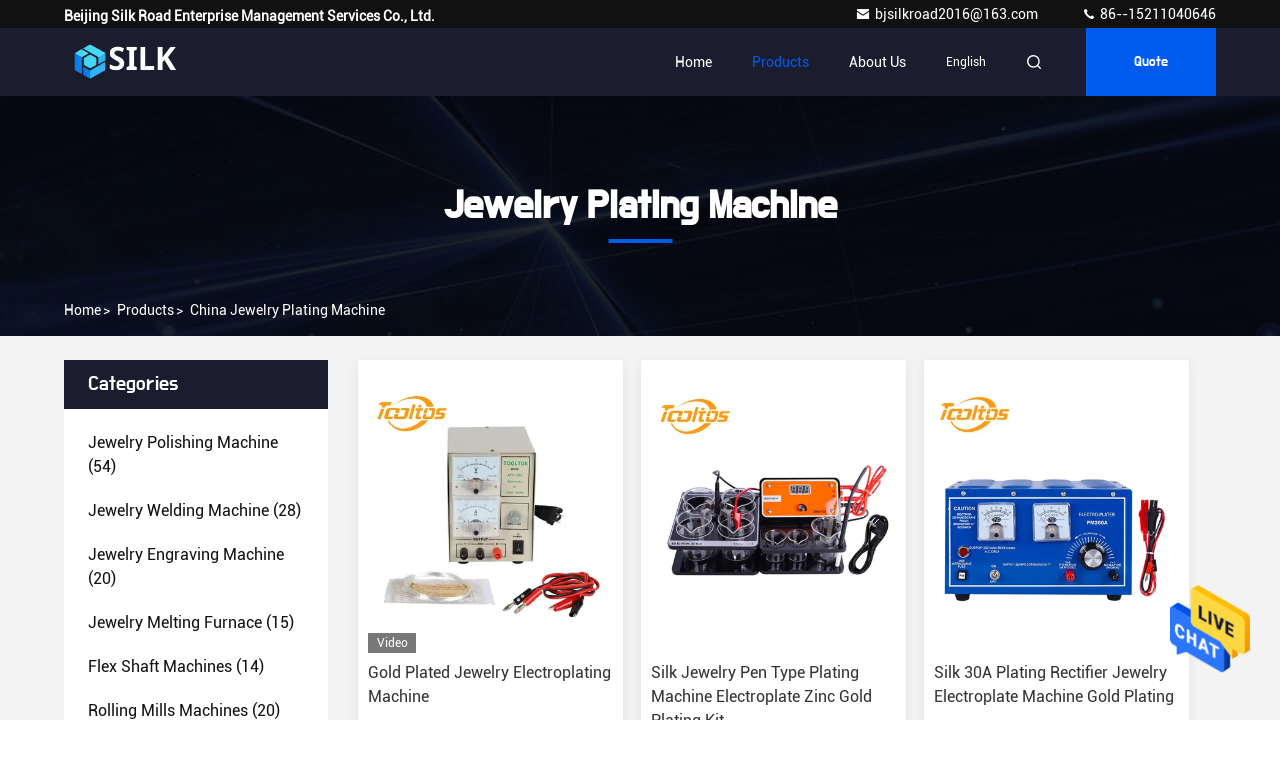

--- FILE ---
content_type: text/html
request_url: https://www.jewellery-machine.com/supplier-4189112-jewelry-plating-machine
body_size: 23249
content:

<!DOCTYPE html>
<html  lang=en >
<head>
	<meta charset="utf-8">
	<meta http-equiv="X-UA-Compatible" content="IE=edge">
	<meta name="viewport" content="width=device-width, initial-scale=1.0, maximum-scale=5.1">
    <title>Jewelry Plating Machine factory, Buy good quality Jewelry Plating Machine Products from China</title>
    <meta name="keywords" content="china Jewelry Plating Machine, Jewelry Plating Machine factory, Buy Jewelry Plating Machine, Good quality Jewelry Plating Machine" />
    <meta name="description" content="Buy low priced Jewelry Plating Machine from Jewelry Plating Machine factory, We provide good quality Jewelry Plating Machine from China." />
     <link rel='preload'
					  href=/photo/jewellery-machine/sitetpl/style/commonV2.css?ver=1699522602 as='style'><link type='text/css' rel='stylesheet'
					  href=/photo/jewellery-machine/sitetpl/style/commonV2.css?ver=1699522602 media='all'><meta property="og:title" content="Jewelry Plating Machine factory, Buy good quality Jewelry Plating Machine Products from China" />
<meta property="og:description" content="Buy low priced Jewelry Plating Machine from Jewelry Plating Machine factory, We provide good quality Jewelry Plating Machine from China." />
<meta property="og:type" content="product" />
<meta property="og:availability" content="instock" />
<meta property="og:site_name" content="Beijing Silk Road Enterprise Management Services Co., Ltd." />
<meta property="og:url" content="https://www.jewellery-machine.com/supplier-4189112-jewelry-plating-machine" />
<meta property="og:image" content="https://www.jewellery-machine.com/photo/pt161201937-gold_plated_jewelry_electroplating_machine.jpg" />
<link rel="canonical" href="https://www.jewellery-machine.com/supplier-4189112-jewelry-plating-machine" />
<style type="text/css">
/*<![CDATA[*/
.consent__cookie {position: fixed;top: 0;left: 0;width: 100%;height: 0%;z-index: 100000;}.consent__cookie_bg {position: fixed;top: 0;left: 0;width: 100%;height: 100%;background: #000;opacity: .6;display: none }.consent__cookie_rel {position: fixed;bottom:0;left: 0;width: 100%;background: #fff;display: -webkit-box;display: -ms-flexbox;display: flex;flex-wrap: wrap;padding: 24px 80px;-webkit-box-sizing: border-box;box-sizing: border-box;-webkit-box-pack: justify;-ms-flex-pack: justify;justify-content: space-between;-webkit-transition: all ease-in-out .3s;transition: all ease-in-out .3s }.consent__close {position: absolute;top: 20px;right: 20px;cursor: pointer }.consent__close svg {fill: #777 }.consent__close:hover svg {fill: #000 }.consent__cookie_box {flex: 1;word-break: break-word;}.consent__warm {color: #777;font-size: 16px;margin-bottom: 12px;line-height: 19px }.consent__title {color: #333;font-size: 20px;font-weight: 600;margin-bottom: 12px;line-height: 23px }.consent__itxt {color: #333;font-size: 14px;margin-bottom: 12px;display: -webkit-box;display: -ms-flexbox;display: flex;-webkit-box-align: center;-ms-flex-align: center;align-items: center }.consent__itxt i {display: -webkit-inline-box;display: -ms-inline-flexbox;display: inline-flex;width: 28px;height: 28px;border-radius: 50%;background: #e0f9e9;margin-right: 8px;-webkit-box-align: center;-ms-flex-align: center;align-items: center;-webkit-box-pack: center;-ms-flex-pack: center;justify-content: center }.consent__itxt svg {fill: #3ca860 }.consent__txt {color: #a6a6a6;font-size: 14px;margin-bottom: 8px;line-height: 17px }.consent__btns {display: -webkit-box;display: -ms-flexbox;display: flex;-webkit-box-orient: vertical;-webkit-box-direction: normal;-ms-flex-direction: column;flex-direction: column;-webkit-box-pack: center;-ms-flex-pack: center;justify-content: center;flex-shrink: 0;}.consent__btn {width: 280px;height: 40px;line-height: 40px;text-align: center;background: #3ca860;color: #fff;border-radius: 4px;margin: 8px 0;-webkit-box-sizing: border-box;box-sizing: border-box;cursor: pointer;font-size:14px}.consent__btn:hover {background: #00823b }.consent__btn.empty {color: #3ca860;border: 1px solid #3ca860;background: #fff }.consent__btn.empty:hover {background: #3ca860;color: #fff }.open .consent__cookie_bg {display: block }.open .consent__cookie_rel {bottom: 0 }@media (max-width: 760px) {.consent__btns {width: 100%;align-items: center;}.consent__cookie_rel {padding: 20px 24px }}.consent__cookie.open {display: block;}.consent__cookie {display: none;}
/*]]>*/
</style>
<script type="text/javascript">
/*<![CDATA[*/
window.isvideotpl = 0;window.detailurl = '';
var cta_cid = 299252;var isShowGuide=0;showGuideColor=0;var company_type = 14;var webim_domain = '';

var colorUrl = '';
var aisearch = 0;
var selfUrl = '';
window.playerReportUrl='/vod/view_count/report';
var query_string = ["Products","Show",4189112];
var g_tp = '';
var customtplcolor = 99709;
window.predomainsub = "";
/*]]>*/
</script>
</head>
<body>
<img src="/logo.gif" style="display:none" alt="logo"/>
    <div id="floatAd" style="z-index: 110000;position:absolute;right:30px;bottom:60px;height:79px;display: block;">
                                <a href="/webim/webim_tab.html" rel="nofollow" data-uid="0" onclick= 'setwebimCookie(0,0,14);' target="_blank">
            <img style="width: 80px;cursor: pointer;" alt='Send Message' src="/images/floatimage_chat.gif"/>
        </a>
                                </div>
<a style="display: none!important;" title="Beijing Silk Road Enterprise Management Services Co., Ltd." class="float-inquiry" href="/contactnow.html" onclick='setinquiryCookie("{\"showproduct\":0,\"pid\":0,\"name\":\"\",\"source_url\":\"\",\"picurl\":\"\",\"propertyDetail\":[],\"username\":\"\",\"viewTime\":\"Last Login : 4 hours 57 minutes ago\",\"subject\":\"Please give us your specific information about your products\",\"countrycode\":\"\"}");'></a>
<script>
var originProductInfo = '';
var originProductInfo = {"showproduct":1,"pid":"41382323","name":"Gold Plated Jewelry Electroplating Machine","source_url":"\/quality-41382323-gold-plated-jewelry-electroplating-machine","picurl":"\/photo\/pd161201937-gold_plated_jewelry_electroplating_machine.jpg","propertyDetail":[["Plating Solution","Gold\/ Silver\/ Rhodium\/ Nickel\/ Chrome\/ Copper\/ Tin\/ Zinc\/ Cobalt"],["Size","12*17*16.5cm"],["Voltage","220V\/110V"],["Plating Mode","Manual\/Automatic"]],"company_name":null,"picurl_c":"\/photo\/pc161201937-gold_plated_jewelry_electroplating_machine.jpg","price":"59.99","username":"","viewTime":"Last Login : 6 hours 57 minutes ago","subject":"Please send me more information on your Gold Plated Jewelry Electroplating Machine","countrycode":""};
var save_url = "/contactsave.html";
var update_url = "/updateinquiry.html";
var productInfo = {};
var defaulProductInfo = {};
var myDate = new Date();
var curDate = myDate.getFullYear()+'-'+(parseInt(myDate.getMonth())+1)+'-'+myDate.getDate();
var message = '';
var default_pop = 1;
var leaveMessageDialog = document.getElementsByClassName('leave-message-dialog')[0]; // 获取弹层
var _$$ = function (dom) {
    return document.querySelectorAll(dom);
};
resInfo = originProductInfo;
resInfo['name'] = resInfo['name'] || '';
defaulProductInfo.pid = resInfo['pid'];
defaulProductInfo.productName = resInfo['name'] ?? '';
defaulProductInfo.productInfo = resInfo['propertyDetail'];
defaulProductInfo.productImg = resInfo['picurl_c'];
defaulProductInfo.subject = resInfo['subject'] ?? '';
defaulProductInfo.productImgAlt = resInfo['name'] ?? '';
var inquirypopup_tmp = 1;
var message = 'Dear,'+'\r\n'+"I am interested in"+' '+trim(resInfo['name'])+", could you send me more details such as type, size, MOQ, material, etc."+'\r\n'+"Thanks!"+'\r\n'+"Waiting for your reply.";
var message_1 = 'Dear,'+'\r\n'+"I am interested in"+' '+trim(resInfo['name'])+", could you send me more details such as type, size, MOQ, material, etc."+'\r\n'+"Thanks!"+'\r\n'+"Waiting for your reply.";
var message_2 = 'Hello,'+'\r\n'+"I am looking for"+' '+trim(resInfo['name'])+", please send me the price, specification and picture."+'\r\n'+"Your swift response will be highly appreciated."+'\r\n'+"Feel free to contact me for more information."+'\r\n'+"Thanks a lot.";
var message_3 = 'Hello,'+'\r\n'+trim(resInfo['name'])+' '+"meets my expectations."+'\r\n'+"Please give me the best price and some other product information."+'\r\n'+"Feel free to contact me via my mail."+'\r\n'+"Thanks a lot.";
var message_5 = 'Hi there,'+'\r\n'+"I am very interested in your"+' '+trim(resInfo['name'])+'.'+'\r\n'+"Please send me your product details."+'\r\n'+"Looking forward to your quick reply."+'\r\n'+"Feel free to contact me by mail."+'\r\n'+"Regards!";
var message_4 = 'Dear,'+'\r\n'+"What is the FOB price on your"+' '+trim(resInfo['name'])+'?'+'\r\n'+"Which is the nearest port name?"+'\r\n'+"Please reply me as soon as possible, it would be better to share further information."+'\r\n'+"Regards!";
var message_6 = 'Dear,'+'\r\n'+"Please provide us with information about your"+' '+trim(resInfo['name'])+", such as type, size, material, and of course the best price."+'\r\n'+"Looking forward to your quick reply."+'\r\n'+"Thank you!";
var message_7 = 'Dear,'+'\r\n'+"Can you supply"+' '+trim(resInfo['name'])+" for us?"+'\r\n'+"First we want a price list and some product details."+'\r\n'+"I hope to get reply asap and look forward to cooperation."+'\r\n'+"Thank you very much.";
var message_8 = 'hi,'+'\r\n'+"I am looking for"+' '+trim(resInfo['name'])+", please give me some more detailed product information."+'\r\n'+"I look forward to your reply."+'\r\n'+"Thank you!";
var message_9 = 'Hello,'+'\r\n'+"Your"+' '+trim(resInfo['name'])+" meets my requirements very well."+'\r\n'+"Please send me the price, specification, and similar model will be OK."+'\r\n'+"Feel free to chat with me."+'\r\n'+"Thanks!";
var message_10 = 'Dear,'+'\r\n'+"I want to know more about the details and quotation of"+' '+trim(resInfo['name'])+'.'+'\r\n'+"Feel free to contact me."+'\r\n'+"Regards!";

var r = getRandom(1,10);

defaulProductInfo.message = eval("message_"+r);
    defaulProductInfo.message = eval("message_"+r);
        var mytAjax = {

    post: function(url, data, fn) {
        var xhr = new XMLHttpRequest();
        xhr.open("POST", url, true);
        xhr.setRequestHeader("Content-Type", "application/x-www-form-urlencoded;charset=UTF-8");
        xhr.setRequestHeader("X-Requested-With", "XMLHttpRequest");
        xhr.setRequestHeader('Content-Type','text/plain;charset=UTF-8');
        xhr.onreadystatechange = function() {
            if(xhr.readyState == 4 && (xhr.status == 200 || xhr.status == 304)) {
                fn.call(this, xhr.responseText);
            }
        };
        xhr.send(data);
    },

    postform: function(url, data, fn) {
        var xhr = new XMLHttpRequest();
        xhr.open("POST", url, true);
        xhr.setRequestHeader("X-Requested-With", "XMLHttpRequest");
        xhr.onreadystatechange = function() {
            if(xhr.readyState == 4 && (xhr.status == 200 || xhr.status == 304)) {
                fn.call(this, xhr.responseText);
            }
        };
        xhr.send(data);
    }
};
/*window.onload = function(){
    leaveMessageDialog = document.getElementsByClassName('leave-message-dialog')[0];
    if (window.localStorage.recordDialogStatus=='undefined' || (window.localStorage.recordDialogStatus!='undefined' && window.localStorage.recordDialogStatus != curDate)) {
        setTimeout(function(){
            if(parseInt(inquirypopup_tmp%10) == 1){
                creatDialog(defaulProductInfo, 1);
            }
        }, 6000);
    }
};*/
function trim(str)
{
    str = str.replace(/(^\s*)/g,"");
    return str.replace(/(\s*$)/g,"");
};
function getRandom(m,n){
    var num = Math.floor(Math.random()*(m - n) + n);
    return num;
};
function strBtn(param) {

    var starattextarea = document.getElementById("textareamessage").value.length;
    var email = document.getElementById("startEmail").value;

    var default_tip = document.querySelectorAll(".watermark_container").length;
    if (20 < starattextarea && starattextarea < 3000) {
        if(default_tip>0){
            document.getElementById("textareamessage1").parentNode.parentNode.nextElementSibling.style.display = "none";
        }else{
            document.getElementById("textareamessage1").parentNode.nextElementSibling.style.display = "none";
        }

    } else {
        if(default_tip>0){
            document.getElementById("textareamessage1").parentNode.parentNode.nextElementSibling.style.display = "block";
        }else{
            document.getElementById("textareamessage1").parentNode.nextElementSibling.style.display = "block";
        }

        return;
    }

    // var re = /^([a-zA-Z0-9_-])+@([a-zA-Z0-9_-])+\.([a-zA-Z0-9_-])+/i;/*邮箱不区分大小写*/
    var re = /^[a-zA-Z0-9][\w-]*(\.?[\w-]+)*@[a-zA-Z0-9-]+(\.[a-zA-Z0-9]+)+$/i;
    if (!re.test(email)) {
        document.getElementById("startEmail").nextElementSibling.style.display = "block";
        return;
    } else {
        document.getElementById("startEmail").nextElementSibling.style.display = "none";
    }

    var subject = document.getElementById("pop_subject").value;
    var pid = document.getElementById("pop_pid").value;
    var message = document.getElementById("textareamessage").value;
    var sender_email = document.getElementById("startEmail").value;
    var tel = '';
    if (document.getElementById("tel0") != undefined && document.getElementById("tel0") != '')
        tel = document.getElementById("tel0").value;
    var form_serialize = '&tel='+tel;

    form_serialize = form_serialize.replace(/\+/g, "%2B");
    mytAjax.post(save_url,"pid="+pid+"&subject="+subject+"&email="+sender_email+"&message="+(message)+form_serialize,function(res){
        var mes = JSON.parse(res);
        if(mes.status == 200){
            var iid = mes.iid;
            document.getElementById("pop_iid").value = iid;
            document.getElementById("pop_uuid").value = mes.uuid;

            if(typeof gtag_report_conversion === "function"){
                gtag_report_conversion();//执行统计js代码
            }
            if(typeof fbq === "function"){
                fbq('track','Purchase');//执行统计js代码
            }
        }
    });
    for (var index = 0; index < document.querySelectorAll(".dialog-content-pql").length; index++) {
        document.querySelectorAll(".dialog-content-pql")[index].style.display = "none";
    };
    $('#idphonepql').val(tel);
    document.getElementById("dialog-content-pql-id").style.display = "block";
    ;
};
function twoBtnOk(param) {

    var selectgender = document.getElementById("Mr").innerHTML;
    var iid = document.getElementById("pop_iid").value;
    var sendername = document.getElementById("idnamepql").value;
    var senderphone = document.getElementById("idphonepql").value;
    var sendercname = document.getElementById("idcompanypql").value;
    var uuid = document.getElementById("pop_uuid").value;
    var gender = 2;
    if(selectgender == 'Mr.') gender = 0;
    if(selectgender == 'Mrs.') gender = 1;
    var pid = document.getElementById("pop_pid").value;
    var form_serialize = '';

        form_serialize = form_serialize.replace(/\+/g, "%2B");

    mytAjax.post(update_url,"iid="+iid+"&gender="+gender+"&uuid="+uuid+"&name="+(sendername)+"&tel="+(senderphone)+"&company="+(sendercname)+form_serialize,function(res){});

    for (var index = 0; index < document.querySelectorAll(".dialog-content-pql").length; index++) {
        document.querySelectorAll(".dialog-content-pql")[index].style.display = "none";
    };
    document.getElementById("dialog-content-pql-ok").style.display = "block";

};
function toCheckMust(name) {
    $('#'+name+'error').hide();
}
function handClidk(param) {
    var starattextarea = document.getElementById("textareamessage1").value.length;
    var email = document.getElementById("startEmail1").value;
    var default_tip = document.querySelectorAll(".watermark_container").length;
    if (20 < starattextarea && starattextarea < 3000) {
        if(default_tip>0){
            document.getElementById("textareamessage1").parentNode.parentNode.nextElementSibling.style.display = "none";
        }else{
            document.getElementById("textareamessage1").parentNode.nextElementSibling.style.display = "none";
        }

    } else {
        if(default_tip>0){
            document.getElementById("textareamessage1").parentNode.parentNode.nextElementSibling.style.display = "block";
        }else{
            document.getElementById("textareamessage1").parentNode.nextElementSibling.style.display = "block";
        }

        return;
    }

    // var re = /^([a-zA-Z0-9_-])+@([a-zA-Z0-9_-])+\.([a-zA-Z0-9_-])+/i;
    var re = /^[a-zA-Z0-9][\w-]*(\.?[\w-]+)*@[a-zA-Z0-9-]+(\.[a-zA-Z0-9]+)+$/i;
    if (!re.test(email)) {
        document.getElementById("startEmail1").nextElementSibling.style.display = "block";
        return;
    } else {
        document.getElementById("startEmail1").nextElementSibling.style.display = "none";
    }

    var subject = document.getElementById("pop_subject").value;
    var pid = document.getElementById("pop_pid").value;
    var message = document.getElementById("textareamessage1").value;
    var sender_email = document.getElementById("startEmail1").value;
    var form_serialize = tel = '';
    if (document.getElementById("tel1") != undefined && document.getElementById("tel1") != '')
        tel = document.getElementById("tel1").value;
        mytAjax.post(save_url,"email="+sender_email+"&tel="+tel+"&pid="+pid+"&message="+message+"&subject="+subject+form_serialize,function(res){

        var mes = JSON.parse(res);
        if(mes.status == 200){
            var iid = mes.iid;
            document.getElementById("pop_iid").value = iid;
            document.getElementById("pop_uuid").value = mes.uuid;
            if(typeof gtag_report_conversion === "function"){
                gtag_report_conversion();//执行统计js代码
            }
        }

    });
    for (var index = 0; index < document.querySelectorAll(".dialog-content-pql").length; index++) {
        document.querySelectorAll(".dialog-content-pql")[index].style.display = "none";
    };
    $('#idphonepql').val(tel);
    document.getElementById("dialog-content-pql-id").style.display = "block";

};
window.addEventListener('load', function () {
    $('.checkbox-wrap label').each(function(){
        if($(this).find('input').prop('checked')){
            $(this).addClass('on')
        }else {
            $(this).removeClass('on')
        }
    })
    $(document).on('click', '.checkbox-wrap label' , function(ev){
        if (ev.target.tagName.toUpperCase() != 'INPUT') {
            $(this).toggleClass('on')
        }
    })
})

function hand_video(pdata) {
    data = JSON.parse(pdata);
    productInfo.productName = data.productName;
    productInfo.productInfo = data.productInfo;
    productInfo.productImg = data.productImg;
    productInfo.subject = data.subject;

    var message = 'Dear,'+'\r\n'+"I am interested in"+' '+trim(data.productName)+", could you send me more details such as type, size, quantity, material, etc."+'\r\n'+"Thanks!"+'\r\n'+"Waiting for your reply.";

    var message = 'Dear,'+'\r\n'+"I am interested in"+' '+trim(data.productName)+", could you send me more details such as type, size, MOQ, material, etc."+'\r\n'+"Thanks!"+'\r\n'+"Waiting for your reply.";
    var message_1 = 'Dear,'+'\r\n'+"I am interested in"+' '+trim(data.productName)+", could you send me more details such as type, size, MOQ, material, etc."+'\r\n'+"Thanks!"+'\r\n'+"Waiting for your reply.";
    var message_2 = 'Hello,'+'\r\n'+"I am looking for"+' '+trim(data.productName)+", please send me the price, specification and picture."+'\r\n'+"Your swift response will be highly appreciated."+'\r\n'+"Feel free to contact me for more information."+'\r\n'+"Thanks a lot.";
    var message_3 = 'Hello,'+'\r\n'+trim(data.productName)+' '+"meets my expectations."+'\r\n'+"Please give me the best price and some other product information."+'\r\n'+"Feel free to contact me via my mail."+'\r\n'+"Thanks a lot.";

    var message_4 = 'Dear,'+'\r\n'+"What is the FOB price on your"+' '+trim(data.productName)+'?'+'\r\n'+"Which is the nearest port name?"+'\r\n'+"Please reply me as soon as possible, it would be better to share further information."+'\r\n'+"Regards!";
    var message_5 = 'Hi there,'+'\r\n'+"I am very interested in your"+' '+trim(data.productName)+'.'+'\r\n'+"Please send me your product details."+'\r\n'+"Looking forward to your quick reply."+'\r\n'+"Feel free to contact me by mail."+'\r\n'+"Regards!";

    var message_6 = 'Dear,'+'\r\n'+"Please provide us with information about your"+' '+trim(data.productName)+", such as type, size, material, and of course the best price."+'\r\n'+"Looking forward to your quick reply."+'\r\n'+"Thank you!";
    var message_7 = 'Dear,'+'\r\n'+"Can you supply"+' '+trim(data.productName)+" for us?"+'\r\n'+"First we want a price list and some product details."+'\r\n'+"I hope to get reply asap and look forward to cooperation."+'\r\n'+"Thank you very much.";
    var message_8 = 'hi,'+'\r\n'+"I am looking for"+' '+trim(data.productName)+", please give me some more detailed product information."+'\r\n'+"I look forward to your reply."+'\r\n'+"Thank you!";
    var message_9 = 'Hello,'+'\r\n'+"Your"+' '+trim(data.productName)+" meets my requirements very well."+'\r\n'+"Please send me the price, specification, and similar model will be OK."+'\r\n'+"Feel free to chat with me."+'\r\n'+"Thanks!";
    var message_10 = 'Dear,'+'\r\n'+"I want to know more about the details and quotation of"+' '+trim(data.productName)+'.'+'\r\n'+"Feel free to contact me."+'\r\n'+"Regards!";

    var r = getRandom(1,10);

    productInfo.message = eval("message_"+r);
            if(parseInt(inquirypopup_tmp/10) == 1){
        productInfo.message = "";
    }
    productInfo.pid = data.pid;
    creatDialog(productInfo, 2);
};

function handDialog(pdata) {
    data = JSON.parse(pdata);
    productInfo.productName = data.productName;
    productInfo.productInfo = data.productInfo;
    productInfo.productImg = data.productImg;
    productInfo.subject = data.subject;

    var message = 'Dear,'+'\r\n'+"I am interested in"+' '+trim(data.productName)+", could you send me more details such as type, size, quantity, material, etc."+'\r\n'+"Thanks!"+'\r\n'+"Waiting for your reply.";

    var message = 'Dear,'+'\r\n'+"I am interested in"+' '+trim(data.productName)+", could you send me more details such as type, size, MOQ, material, etc."+'\r\n'+"Thanks!"+'\r\n'+"Waiting for your reply.";
    var message_1 = 'Dear,'+'\r\n'+"I am interested in"+' '+trim(data.productName)+", could you send me more details such as type, size, MOQ, material, etc."+'\r\n'+"Thanks!"+'\r\n'+"Waiting for your reply.";
    var message_2 = 'Hello,'+'\r\n'+"I am looking for"+' '+trim(data.productName)+", please send me the price, specification and picture."+'\r\n'+"Your swift response will be highly appreciated."+'\r\n'+"Feel free to contact me for more information."+'\r\n'+"Thanks a lot.";
    var message_3 = 'Hello,'+'\r\n'+trim(data.productName)+' '+"meets my expectations."+'\r\n'+"Please give me the best price and some other product information."+'\r\n'+"Feel free to contact me via my mail."+'\r\n'+"Thanks a lot.";

    var message_4 = 'Dear,'+'\r\n'+"What is the FOB price on your"+' '+trim(data.productName)+'?'+'\r\n'+"Which is the nearest port name?"+'\r\n'+"Please reply me as soon as possible, it would be better to share further information."+'\r\n'+"Regards!";
    var message_5 = 'Hi there,'+'\r\n'+"I am very interested in your"+' '+trim(data.productName)+'.'+'\r\n'+"Please send me your product details."+'\r\n'+"Looking forward to your quick reply."+'\r\n'+"Feel free to contact me by mail."+'\r\n'+"Regards!";
        var message_6 = 'Dear,'+'\r\n'+"Please provide us with information about your"+' '+trim(data.productName)+", such as type, size, material, and of course the best price."+'\r\n'+"Looking forward to your quick reply."+'\r\n'+"Thank you!";
    var message_7 = 'Dear,'+'\r\n'+"Can you supply"+' '+trim(data.productName)+" for us?"+'\r\n'+"First we want a price list and some product details."+'\r\n'+"I hope to get reply asap and look forward to cooperation."+'\r\n'+"Thank you very much.";
    var message_8 = 'hi,'+'\r\n'+"I am looking for"+' '+trim(data.productName)+", please give me some more detailed product information."+'\r\n'+"I look forward to your reply."+'\r\n'+"Thank you!";
    var message_9 = 'Hello,'+'\r\n'+"Your"+' '+trim(data.productName)+" meets my requirements very well."+'\r\n'+"Please send me the price, specification, and similar model will be OK."+'\r\n'+"Feel free to chat with me."+'\r\n'+"Thanks!";
    var message_10 = 'Dear,'+'\r\n'+"I want to know more about the details and quotation of"+' '+trim(data.productName)+'.'+'\r\n'+"Feel free to contact me."+'\r\n'+"Regards!";

    var r = getRandom(1,10);
    productInfo.message = eval("message_"+r);
            if(parseInt(inquirypopup_tmp/10) == 1){
        productInfo.message = "";
    }
    productInfo.pid = data.pid;
    creatDialog(productInfo, 2);
};

function closepql(param) {

    leaveMessageDialog.style.display = 'none';
};

function closepql2(param) {

    for (var index = 0; index < document.querySelectorAll(".dialog-content-pql").length; index++) {
        document.querySelectorAll(".dialog-content-pql")[index].style.display = "none";
    };
    document.getElementById("dialog-content-pql-ok").style.display = "block";
};

function decodeHtmlEntities(str) {
    var tempElement = document.createElement('div');
    tempElement.innerHTML = str;
    return tempElement.textContent || tempElement.innerText || '';
}

function initProduct(productInfo,type){

    productInfo.productName = decodeHtmlEntities(productInfo.productName);
    productInfo.message = decodeHtmlEntities(productInfo.message);

    leaveMessageDialog = document.getElementsByClassName('leave-message-dialog')[0];
    leaveMessageDialog.style.display = "block";
    if(type == 3){
        var popinquiryemail = document.getElementById("popinquiryemail").value;
        _$$("#startEmail1")[0].value = popinquiryemail;
    }else{
        _$$("#startEmail1")[0].value = "";
    }
    _$$("#startEmail")[0].value = "";
    _$$("#idnamepql")[0].value = "";
    _$$("#idphonepql")[0].value = "";
    _$$("#idcompanypql")[0].value = "";

    _$$("#pop_pid")[0].value = productInfo.pid;
    _$$("#pop_subject")[0].value = productInfo.subject;
    
    if(parseInt(inquirypopup_tmp/10) == 1){
        productInfo.message = "";
    }

    _$$("#textareamessage1")[0].value = productInfo.message;
    _$$("#textareamessage")[0].value = productInfo.message;

    _$$("#dialog-content-pql-id .titlep")[0].innerHTML = productInfo.productName;
    _$$("#dialog-content-pql-id img")[0].setAttribute("src", productInfo.productImg);
    _$$("#dialog-content-pql-id img")[0].setAttribute("alt", productInfo.productImgAlt);

    _$$("#dialog-content-pql-id-hand img")[0].setAttribute("src", productInfo.productImg);
    _$$("#dialog-content-pql-id-hand img")[0].setAttribute("alt", productInfo.productImgAlt);
    _$$("#dialog-content-pql-id-hand .titlep")[0].innerHTML = productInfo.productName;

    if (productInfo.productInfo.length > 0) {
        var ul2, ul;
        ul = document.createElement("ul");
        for (var index = 0; index < productInfo.productInfo.length; index++) {
            var el = productInfo.productInfo[index];
            var li = document.createElement("li");
            var span1 = document.createElement("span");
            span1.innerHTML = el[0] + ":";
            var span2 = document.createElement("span");
            span2.innerHTML = el[1];
            li.appendChild(span1);
            li.appendChild(span2);
            ul.appendChild(li);

        }
        ul2 = ul.cloneNode(true);
        if (type === 1) {
            _$$("#dialog-content-pql-id .left")[0].replaceChild(ul, _$$("#dialog-content-pql-id .left ul")[0]);
        } else {
            _$$("#dialog-content-pql-id-hand .left")[0].replaceChild(ul2, _$$("#dialog-content-pql-id-hand .left ul")[0]);
            _$$("#dialog-content-pql-id .left")[0].replaceChild(ul, _$$("#dialog-content-pql-id .left ul")[0]);
        }
    };
    for (var index = 0; index < _$$("#dialog-content-pql-id .right ul li").length; index++) {
        _$$("#dialog-content-pql-id .right ul li")[index].addEventListener("click", function (params) {
            _$$("#dialog-content-pql-id .right #Mr")[0].innerHTML = this.innerHTML
        }, false)

    };

};
function closeInquiryCreateDialog() {
    document.getElementById("xuanpan_dialog_box_pql").style.display = "none";
};
function showInquiryCreateDialog() {
    document.getElementById("xuanpan_dialog_box_pql").style.display = "block";
};
function submitPopInquiry(){
    var message = document.getElementById("inquiry_message").value;
    var email = document.getElementById("inquiry_email").value;
    var subject = defaulProductInfo.subject;
    var pid = defaulProductInfo.pid;
    if (email === undefined) {
        showInquiryCreateDialog();
        document.getElementById("inquiry_email").style.border = "1px solid red";
        return false;
    };
    if (message === undefined) {
        showInquiryCreateDialog();
        document.getElementById("inquiry_message").style.border = "1px solid red";
        return false;
    };
    if (email.search(/^\w+((-\w+)|(\.\w+))*\@[A-Za-z0-9]+((\.|-)[A-Za-z0-9]+)*\.[A-Za-z0-9]+$/) == -1) {
        document.getElementById("inquiry_email").style.border= "1px solid red";
        showInquiryCreateDialog();
        return false;
    } else {
        document.getElementById("inquiry_email").style.border= "";
    };
    if (message.length < 20 || message.length >3000) {
        showInquiryCreateDialog();
        document.getElementById("inquiry_message").style.border = "1px solid red";
        return false;
    } else {
        document.getElementById("inquiry_message").style.border = "";
    };
    var tel = '';
    if (document.getElementById("tel") != undefined && document.getElementById("tel") != '')
        tel = document.getElementById("tel").value;

    mytAjax.post(save_url,"pid="+pid+"&subject="+subject+"&email="+email+"&message="+(message)+'&tel='+tel,function(res){
        var mes = JSON.parse(res);
        if(mes.status == 200){
            var iid = mes.iid;
            document.getElementById("pop_iid").value = iid;
            document.getElementById("pop_uuid").value = mes.uuid;

        }
    });
    initProduct(defaulProductInfo);
    for (var index = 0; index < document.querySelectorAll(".dialog-content-pql").length; index++) {
        document.querySelectorAll(".dialog-content-pql")[index].style.display = "none";
    };
    $('#idphonepql').val(tel);
    document.getElementById("dialog-content-pql-id").style.display = "block";

};

//带附件上传
function submitPopInquiryfile(email_id,message_id,check_sort,name_id,phone_id,company_id,attachments){

    if(typeof(check_sort) == 'undefined'){
        check_sort = 0;
    }
    var message = document.getElementById(message_id).value;
    var email = document.getElementById(email_id).value;
    var attachments = document.getElementById(attachments).value;
    if(typeof(name_id) !== 'undefined' && name_id != ""){
        var name  = document.getElementById(name_id).value;
    }
    if(typeof(phone_id) !== 'undefined' && phone_id != ""){
        var phone = document.getElementById(phone_id).value;
    }
    if(typeof(company_id) !== 'undefined' && company_id != ""){
        var company = document.getElementById(company_id).value;
    }
    var subject = defaulProductInfo.subject;
    var pid = defaulProductInfo.pid;

    if(check_sort == 0){
        if (email === undefined) {
            showInquiryCreateDialog();
            document.getElementById(email_id).style.border = "1px solid red";
            return false;
        };
        if (message === undefined) {
            showInquiryCreateDialog();
            document.getElementById(message_id).style.border = "1px solid red";
            return false;
        };

        if (email.search(/^\w+((-\w+)|(\.\w+))*\@[A-Za-z0-9]+((\.|-)[A-Za-z0-9]+)*\.[A-Za-z0-9]+$/) == -1) {
            document.getElementById(email_id).style.border= "1px solid red";
            showInquiryCreateDialog();
            return false;
        } else {
            document.getElementById(email_id).style.border= "";
        };
        if (message.length < 20 || message.length >3000) {
            showInquiryCreateDialog();
            document.getElementById(message_id).style.border = "1px solid red";
            return false;
        } else {
            document.getElementById(message_id).style.border = "";
        };
    }else{

        if (message === undefined) {
            showInquiryCreateDialog();
            document.getElementById(message_id).style.border = "1px solid red";
            return false;
        };

        if (email === undefined) {
            showInquiryCreateDialog();
            document.getElementById(email_id).style.border = "1px solid red";
            return false;
        };

        if (message.length < 20 || message.length >3000) {
            showInquiryCreateDialog();
            document.getElementById(message_id).style.border = "1px solid red";
            return false;
        } else {
            document.getElementById(message_id).style.border = "";
        };

        if (email.search(/^\w+((-\w+)|(\.\w+))*\@[A-Za-z0-9]+((\.|-)[A-Za-z0-9]+)*\.[A-Za-z0-9]+$/) == -1) {
            document.getElementById(email_id).style.border= "1px solid red";
            showInquiryCreateDialog();
            return false;
        } else {
            document.getElementById(email_id).style.border= "";
        };

    };

    mytAjax.post(save_url,"pid="+pid+"&subject="+subject+"&email="+email+"&message="+message+"&company="+company+"&attachments="+attachments,function(res){
        var mes = JSON.parse(res);
        if(mes.status == 200){
            var iid = mes.iid;
            document.getElementById("pop_iid").value = iid;
            document.getElementById("pop_uuid").value = mes.uuid;

            if(typeof gtag_report_conversion === "function"){
                gtag_report_conversion();//执行统计js代码
            }
            if(typeof fbq === "function"){
                fbq('track','Purchase');//执行统计js代码
            }
        }
    });
    initProduct(defaulProductInfo);

    if(name !== undefined && name != ""){
        _$$("#idnamepql")[0].value = name;
    }

    if(phone !== undefined && phone != ""){
        _$$("#idphonepql")[0].value = phone;
    }

    if(company !== undefined && company != ""){
        _$$("#idcompanypql")[0].value = company;
    }

    for (var index = 0; index < document.querySelectorAll(".dialog-content-pql").length; index++) {
        document.querySelectorAll(".dialog-content-pql")[index].style.display = "none";
    };
    document.getElementById("dialog-content-pql-id").style.display = "block";

};
function submitPopInquiryByParam(email_id,message_id,check_sort,name_id,phone_id,company_id){

    if(typeof(check_sort) == 'undefined'){
        check_sort = 0;
    }

    var senderphone = '';
    var message = document.getElementById(message_id).value;
    var email = document.getElementById(email_id).value;
    if(typeof(name_id) !== 'undefined' && name_id != ""){
        var name  = document.getElementById(name_id).value;
    }
    if(typeof(phone_id) !== 'undefined' && phone_id != ""){
        var phone = document.getElementById(phone_id).value;
        senderphone = phone;
    }
    if(typeof(company_id) !== 'undefined' && company_id != ""){
        var company = document.getElementById(company_id).value;
    }
    var subject = defaulProductInfo.subject;
    var pid = defaulProductInfo.pid;

    if(check_sort == 0){
        if (email === undefined) {
            showInquiryCreateDialog();
            document.getElementById(email_id).style.border = "1px solid red";
            return false;
        };
        if (message === undefined) {
            showInquiryCreateDialog();
            document.getElementById(message_id).style.border = "1px solid red";
            return false;
        };

        if (email.search(/^\w+((-\w+)|(\.\w+))*\@[A-Za-z0-9]+((\.|-)[A-Za-z0-9]+)*\.[A-Za-z0-9]+$/) == -1) {
            document.getElementById(email_id).style.border= "1px solid red";
            showInquiryCreateDialog();
            return false;
        } else {
            document.getElementById(email_id).style.border= "";
        };
        if (message.length < 20 || message.length >3000) {
            showInquiryCreateDialog();
            document.getElementById(message_id).style.border = "1px solid red";
            return false;
        } else {
            document.getElementById(message_id).style.border = "";
        };
    }else{

        if (message === undefined) {
            showInquiryCreateDialog();
            document.getElementById(message_id).style.border = "1px solid red";
            return false;
        };

        if (email === undefined) {
            showInquiryCreateDialog();
            document.getElementById(email_id).style.border = "1px solid red";
            return false;
        };

        if (message.length < 20 || message.length >3000) {
            showInquiryCreateDialog();
            document.getElementById(message_id).style.border = "1px solid red";
            return false;
        } else {
            document.getElementById(message_id).style.border = "";
        };

        if (email.search(/^\w+((-\w+)|(\.\w+))*\@[A-Za-z0-9]+((\.|-)[A-Za-z0-9]+)*\.[A-Za-z0-9]+$/) == -1) {
            document.getElementById(email_id).style.border= "1px solid red";
            showInquiryCreateDialog();
            return false;
        } else {
            document.getElementById(email_id).style.border= "";
        };

    };

    var productsku = "";
    if($("#product_sku").length > 0){
        productsku = $("#product_sku").html();
    }

    mytAjax.post(save_url,"tel="+senderphone+"&pid="+pid+"&subject="+subject+"&email="+email+"&message="+message+"&messagesku="+encodeURI(productsku),function(res){
        var mes = JSON.parse(res);
        if(mes.status == 200){
            var iid = mes.iid;
            document.getElementById("pop_iid").value = iid;
            document.getElementById("pop_uuid").value = mes.uuid;

            if(typeof gtag_report_conversion === "function"){
                gtag_report_conversion();//执行统计js代码
            }
            if(typeof fbq === "function"){
                fbq('track','Purchase');//执行统计js代码
            }
        }
    });
    initProduct(defaulProductInfo);

    if(name !== undefined && name != ""){
        _$$("#idnamepql")[0].value = name;
    }

    if(phone !== undefined && phone != ""){
        _$$("#idphonepql")[0].value = phone;
    }

    if(company !== undefined && company != ""){
        _$$("#idcompanypql")[0].value = company;
    }

    for (var index = 0; index < document.querySelectorAll(".dialog-content-pql").length; index++) {
        document.querySelectorAll(".dialog-content-pql")[index].style.display = "none";

    };
    document.getElementById("dialog-content-pql-id").style.display = "block";

};

function creat_videoDialog(productInfo, type) {

    if(type == 1){
        if(default_pop != 1){
            return false;
        }
        window.localStorage.recordDialogStatus = curDate;
    }else{
        default_pop = 0;
    }
    initProduct(productInfo, type);
    if (type === 1) {
        // 自动弹出
        for (var index = 0; index < document.querySelectorAll(".dialog-content-pql").length; index++) {

            document.querySelectorAll(".dialog-content-pql")[index].style.display = "none";
        };
        document.getElementById("dialog-content-pql").style.display = "block";
    } else {
        // 手动弹出
        for (var index = 0; index < document.querySelectorAll(".dialog-content-pql").length; index++) {
            document.querySelectorAll(".dialog-content-pql")[index].style.display = "none";
        };
        document.getElementById("dialog-content-pql-id-hand").style.display = "block";
    }
}

function creatDialog(productInfo, type) {

    if(type == 1){
        if(default_pop != 1){
            return false;
        }
        window.localStorage.recordDialogStatus = curDate;
    }else{
        default_pop = 0;
    }
    initProduct(productInfo, type);
    if (type === 1) {
        // 自动弹出
        for (var index = 0; index < document.querySelectorAll(".dialog-content-pql").length; index++) {

            document.querySelectorAll(".dialog-content-pql")[index].style.display = "none";
        };
        document.getElementById("dialog-content-pql").style.display = "block";
    } else {
        // 手动弹出
        for (var index = 0; index < document.querySelectorAll(".dialog-content-pql").length; index++) {
            document.querySelectorAll(".dialog-content-pql")[index].style.display = "none";
        };
        document.getElementById("dialog-content-pql-id-hand").style.display = "block";
    }
}

//带邮箱信息打开询盘框 emailtype=1表示带入邮箱
function openDialog(emailtype){
    var type = 2;//不带入邮箱，手动弹出
    if(emailtype == 1){
        var popinquiryemail = document.getElementById("popinquiryemail").value;
        // var re = /^([a-zA-Z0-9_-])+@([a-zA-Z0-9_-])+\.([a-zA-Z0-9_-])+/i;
        var re = /^[a-zA-Z0-9][\w-]*(\.?[\w-]+)*@[a-zA-Z0-9-]+(\.[a-zA-Z0-9]+)+$/i;
        if (!re.test(popinquiryemail)) {
            //前端提示样式;
            showInquiryCreateDialog();
            document.getElementById("popinquiryemail").style.border = "1px solid red";
            return false;
        } else {
            //前端提示样式;
        }
        var type = 3;
    }
    creatDialog(defaulProductInfo,type);
}

//上传附件
function inquiryUploadFile(){
    var fileObj = document.querySelector("#fileId").files[0];
    //构建表单数据
    var formData = new FormData();
    var filesize = fileObj.size;
    if(filesize > 10485760 || filesize == 0) {
        document.getElementById("filetips").style.display = "block";
        return false;
    }else {
        document.getElementById("filetips").style.display = "none";
    }
    formData.append('popinquiryfile', fileObj);
    document.getElementById("quotefileform").reset();
    var save_url = "/inquiryuploadfile.html";
    mytAjax.postform(save_url,formData,function(res){
        var mes = JSON.parse(res);
        if(mes.status == 200){
            document.getElementById("uploader-file-info").innerHTML = document.getElementById("uploader-file-info").innerHTML + "<span class=op>"+mes.attfile.name+"<a class=delatt id=att"+mes.attfile.id+" onclick=delatt("+mes.attfile.id+");>Delete</a></span>";
            var nowattachs = document.getElementById("attachments").value;
            if( nowattachs !== ""){
                var attachs = JSON.parse(nowattachs);
                attachs[mes.attfile.id] = mes.attfile;
            }else{
                var attachs = {};
                attachs[mes.attfile.id] = mes.attfile;
            }
            document.getElementById("attachments").value = JSON.stringify(attachs);
        }
    });
}
//附件删除
function delatt(attid)
{
    var nowattachs = document.getElementById("attachments").value;
    if( nowattachs !== ""){
        var attachs = JSON.parse(nowattachs);
        if(attachs[attid] == ""){
            return false;
        }
        var formData = new FormData();
        var delfile = attachs[attid]['filename'];
        var save_url = "/inquirydelfile.html";
        if(delfile != "") {
            formData.append('delfile', delfile);
            mytAjax.postform(save_url, formData, function (res) {
                if(res !== "") {
                    var mes = JSON.parse(res);
                    if (mes.status == 200) {
                        delete attachs[attid];
                        document.getElementById("attachments").value = JSON.stringify(attachs);
                        var s = document.getElementById("att"+attid);
                        s.parentNode.remove();
                    }
                }
            });
        }
    }else{
        return false;
    }
}

</script>
<div class="leave-message-dialog" style="display: none">
<style>
    .leave-message-dialog .close:before, .leave-message-dialog .close:after{
        content:initial;
    }
</style>
<div class="dialog-content-pql" id="dialog-content-pql" style="display: none">
    <span class="close" onclick="closepql()"><img src="/images/close.png" alt="close"></span>
    <div class="title">
        <p class="firstp-pql">Leave a Message</p>
        <p class="lastp-pql">We will call you back soon!</p>
    </div>
    <div class="form">
        <div class="textarea">
            <textarea style='font-family: robot;'  name="" id="textareamessage" cols="30" rows="10" style="margin-bottom:14px;width:100%"
                placeholder="Please enter your inquiry details."></textarea>
        </div>
        <p class="error-pql"> <span class="icon-pql"><img src="/images/error.png" alt="Beijing Silk Road Enterprise Management Services Co., Ltd."></span> Your message must be between 20-3,000 characters!</p>
        <input id="startEmail" type="text" placeholder="Enter your E-mail" onkeydown="if(event.keyCode === 13){ strBtn();}">
        <p class="error-pql"><span class="icon-pql"><img src="/images/error.png" alt="Beijing Silk Road Enterprise Management Services Co., Ltd."></span> Please check your E-mail! </p>
                <div class="operations">
            <div class='btn' id="submitStart" type="submit" onclick="strBtn()">SUBMIT</div>
        </div>
            </div>
</div>
<div class="dialog-content-pql dialog-content-pql-id" id="dialog-content-pql-id" style="display:none">
        <span class="close" onclick="closepql2()"><svg t="1648434466530" class="icon" viewBox="0 0 1024 1024" version="1.1" xmlns="http://www.w3.org/2000/svg" p-id="2198" width="16" height="16"><path d="M576 512l277.333333 277.333333-64 64-277.333333-277.333333L234.666667 853.333333 170.666667 789.333333l277.333333-277.333333L170.666667 234.666667 234.666667 170.666667l277.333333 277.333333L789.333333 170.666667 853.333333 234.666667 576 512z" fill="#444444" p-id="2199"></path></svg></span>
    <div class="left">
        <div class="img"><img></div>
        <p class="titlep"></p>
        <ul> </ul>
    </div>
    <div class="right">
                <p class="title">More information facilitates better communication.</p>
                <div style="position: relative;">
            <div class="mr"> <span id="Mr">mr</span>
                <ul>
                    <li>mr</li>
                    <li>mrs</li>
                </ul>
            </div>
            <input style="text-indent: 80px;" type="text" id="idnamepql" placeholder="Input your name">
        </div>
        <input type="text"  id="idphonepql"  placeholder="Phone Number">
        <input type="text" id="idcompanypql"  placeholder="Company" onkeydown="if(event.keyCode === 13){ twoBtnOk();}">
                <div class="btn form_new" id="twoBtnOk" onclick="twoBtnOk()">OK</div>
    </div>
</div>

<div class="dialog-content-pql dialog-content-pql-ok" id="dialog-content-pql-ok" style="display:none">
        <span class="close" onclick="closepql()"><svg t="1648434466530" class="icon" viewBox="0 0 1024 1024" version="1.1" xmlns="http://www.w3.org/2000/svg" p-id="2198" width="16" height="16"><path d="M576 512l277.333333 277.333333-64 64-277.333333-277.333333L234.666667 853.333333 170.666667 789.333333l277.333333-277.333333L170.666667 234.666667 234.666667 170.666667l277.333333 277.333333L789.333333 170.666667 853.333333 234.666667 576 512z" fill="#444444" p-id="2199"></path></svg></span>
    <div class="duihaook"></div>
        <p class="title">Submitted successfully!</p>
        <p class="p1" style="text-align: center; font-size: 18px; margin-top: 14px;">We will call you back soon!</p>
    <div class="btn" onclick="closepql()" id="endOk" style="margin: 0 auto;margin-top: 50px;">OK</div>
</div>
<div class="dialog-content-pql dialog-content-pql-id dialog-content-pql-id-hand" id="dialog-content-pql-id-hand"
    style="display:none">
     <input type="hidden" name="pop_pid" id="pop_pid" value="0">
     <input type="hidden" name="pop_subject" id="pop_subject" value="">
     <input type="hidden" name="pop_iid" id="pop_iid" value="0">
     <input type="hidden" name="pop_uuid" id="pop_uuid" value="0">
        <span class="close" onclick="closepql()"><svg t="1648434466530" class="icon" viewBox="0 0 1024 1024" version="1.1" xmlns="http://www.w3.org/2000/svg" p-id="2198" width="16" height="16"><path d="M576 512l277.333333 277.333333-64 64-277.333333-277.333333L234.666667 853.333333 170.666667 789.333333l277.333333-277.333333L170.666667 234.666667 234.666667 170.666667l277.333333 277.333333L789.333333 170.666667 853.333333 234.666667 576 512z" fill="#444444" p-id="2199"></path></svg></span>
    <div class="left">
        <div class="img"><img></div>
        <p class="titlep"></p>
        <ul> </ul>
    </div>
    <div class="right" style="float:right">
                <div class="title">
            <p class="firstp-pql">Leave a Message</p>
            <p class="lastp-pql">We will call you back soon!</p>
        </div>
                <div class="form">
            <div class="textarea">
                <textarea style='font-family: robot;' name="message" id="textareamessage1" cols="30" rows="10"
                    placeholder="Please enter your inquiry details."></textarea>
            </div>
            <p class="error-pql"> <span class="icon-pql"><img src="/images/error.png" alt="Beijing Silk Road Enterprise Management Services Co., Ltd."></span> Your message must be between 20-3,000 characters!</p>

                            <input style="display:none" id="tel1" name="tel" type="text" oninput="value=value.replace(/[^0-9_+-]/g,'');" placeholder="Phone Number">
                        <input id='startEmail1' name='email' data-type='1' type='text'
                   placeholder="Enter your E-mail"
                   onkeydown='if(event.keyCode === 13){ handClidk();}'>
            <p class='error-pql'><span class='icon-pql'>
                    <img src="/images/error.png" alt="Beijing Silk Road Enterprise Management Services Co., Ltd."></span> Please check your E-mail!            </p>

            <div class="operations">
                <div class='btn' id="submitStart1" type="submit" onclick="handClidk()">SUBMIT</div>
            </div>
        </div>
    </div>
</div>
</div>
<div id="xuanpan_dialog_box_pql" class="xuanpan_dialog_box_pql"
    style="display:none;background:rgba(0,0,0,.6);width:100%;height:100%;position: fixed;top:0;left:0;z-index: 999999;">
    <div class="box_pql"
      style="width:526px;height:206px;background:rgba(255,255,255,1);opacity:1;border-radius:4px;position: absolute;left: 50%;top: 50%;transform: translate(-50%,-50%);">
      <div onclick="closeInquiryCreateDialog()" class="close close_create_dialog"
        style="cursor: pointer;height:42px;width:40px;float:right;padding-top: 16px;"><span
          style="display: inline-block;width: 25px;height: 2px;background: rgb(114, 114, 114);transform: rotate(45deg); "><span
            style="display: block;width: 25px;height: 2px;background: rgb(114, 114, 114);transform: rotate(-90deg); "></span></span>
      </div>
      <div
        style="height: 72px; overflow: hidden; text-overflow: ellipsis; display:-webkit-box;-ebkit-line-clamp: 3;-ebkit-box-orient: vertical; margin-top: 58px; padding: 0 84px; font-size: 18px; color: rgba(51, 51, 51, 1); text-align: center; ">
        Please leave your correct email and detailed requirements (20-3,000 characters).</div>
      <div onclick="closeInquiryCreateDialog()" class="close_create_dialog"
        style="width: 139px; height: 36px; background: rgba(253, 119, 34, 1); border-radius: 4px; margin: 16px auto; color: rgba(255, 255, 255, 1); font-size: 18px; line-height: 36px; text-align: center;">
        OK</div>
    </div>
</div>
<style type="text/css">.vr-asidebox {position: fixed; bottom: 290px; left: 16px; width: 160px; height: 90px; background: #eee; overflow: hidden; border: 4px solid rgba(4, 120, 237, 0.24); box-shadow: 0px 8px 16px rgba(0, 0, 0, 0.08); border-radius: 8px; display: none; z-index: 1000; } .vr-small {position: fixed; bottom: 290px; left: 16px; width: 72px; height: 90px; background: url(/images/ctm_icon_vr.png) no-repeat center; background-size: 69.5px; overflow: hidden; display: none; cursor: pointer; z-index: 1000; display: block; text-decoration: none; } .vr-group {position: relative; } .vr-animate {width: 160px; height: 90px; background: #eee; position: relative; } .js-marquee {/*margin-right: 0!important;*/ } .vr-link {position: absolute; top: 0; left: 0; width: 100%; height: 100%; display: none; } .vr-mask {position: absolute; top: 0px; left: 0px; width: 100%; height: 100%; display: block; background: #000; opacity: 0.4; } .vr-jump {position: absolute; top: 0px; left: 0px; width: 100%; height: 100%; display: block; background: url(/images/ctm_icon_see.png) no-repeat center center; background-size: 34px; font-size: 0; } .vr-close {position: absolute; top: 50%; right: 0px; width: 16px; height: 20px; display: block; transform: translate(0, -50%); background: rgba(255, 255, 255, 0.6); border-radius: 4px 0px 0px 4px; cursor: pointer; } .vr-close i {position: absolute; top: 0px; left: 0px; width: 100%; height: 100%; display: block; background: url(/images/ctm_icon_left.png) no-repeat center center; background-size: 16px; } .vr-group:hover .vr-link {display: block; } .vr-logo {position: absolute; top: 4px; left: 4px; width: 50px; height: 14px; background: url(/images/ctm_icon_vrshow.png) no-repeat; background-size: 48px; }
</style>

<div data-head='head'>
<div class="header_p_99709">
      <div class="header_p_main">
        <div class="header_p_left ecer-ellipsis">Beijing Silk Road Enterprise Management Services Co., Ltd.</div>
        <div class="header_p_right">
          <a class="header_p_a header_p_a1" title="Beijing Silk Road Enterprise Management Services Co., Ltd." href="mailto:bjsilkroad2016@163.com">
            <i class="feitian ft-contact2"></i>bjsilkroad2016@163.com
          </a>
          <a class="header_p_a" title="Beijing Silk Road Enterprise Management Services Co., Ltd." href="tel:86--15211040646">
            <i class="feitian ft-phone1"></i> 86--15211040646
          </a>
        </div>
      </div>
      <div class="header_p_main2">
        <div
          class="header_p_logo image-all ecer-flex ecer-flex-align ecer-flex-start">
          <svg
            t="1678689866105"
            class="icon"
            viewBox="0 0 1024 1024"
            version="1.1"
            xmlns="http://www.w3.org/2000/svg"
            p-id="8460"
            width="36"
            height="36">
            <path
              d="M196.266667 277.333333h635.733333c17.066667 0 34.133333-12.8 34.133333-34.133333s-17.066667-29.866667-38.4-29.866667H196.266667c-21.333333 0-34.133333 17.066667-34.133334 34.133334s12.8 29.866667 34.133334 29.866666zM827.733333 477.866667H196.266667c-17.066667 0-34.133333 12.8-34.133334 34.133333s12.8 34.133333 34.133334 34.133333h635.733333c17.066667 0 34.133333-12.8 34.133333-34.133333s-17.066667-34.133333-38.4-34.133333zM827.733333 746.666667H196.266667c-17.066667 0-34.133333 12.8-34.133334 34.133333s12.8 29.866667 34.133334 29.866667h635.733333c17.066667 0 34.133333-12.8 34.133333-34.133334s-17.066667-29.866667-38.4-29.866666z"
              fill="#ffffff"
              p-id="8461"></path>
          </svg>
          <a href="/" title="Beijing Silk Road Enterprise Management Services Co., Ltd.">
                 <img
            src="/logo.gif" alt="Beijing Silk Road Enterprise Management Services Co., Ltd."
          />
            </a>
        </div>
        
        
        
        
        <div class="header_p_right">
          <div class="p_sub ecer-flex">
                                                                             
                              <div class="p_item p_child_item">
                  <a class="p_item  level1-a 
                                                                                                                                                                                                                                                          "   href="/" title="Home">
                                      Home
                                    </a>
                                    
                    
                                                   </div>
                                                                             
                              <div class="p_item p_child_item">
                  <a class="p_item  level1-a 
                                  active1
                "   href="/products.html" title="Products">
                                      Products
                                    </a>
                                    <div class="p_child">
                    
                                          <!-- 二级 -->
                      <div class="p_child_item">
                          <a class="level2-a ecer-ellipsis " href=/supplier-4185055-jewelry-polishing-machine title="quality Jewelry Polishing Machine factory"><span class="main-a">Jewelry Polishing Machine</span>
                                                    </a>
                                                </div>
                                            <!-- 二级 -->
                      <div class="p_child_item">
                          <a class="level2-a ecer-ellipsis " href=/supplier-4185045-jewelry-welding-machine title="quality Jewelry Welding Machine factory"><span class="main-a">Jewelry Welding Machine</span>
                                                    </a>
                                                </div>
                                            <!-- 二级 -->
                      <div class="p_child_item">
                          <a class="level2-a ecer-ellipsis " href=/supplier-4189107-jewelry-engraving-machine title="quality Jewelry Engraving Machine factory"><span class="main-a">Jewelry Engraving Machine</span>
                                                    </a>
                                                </div>
                                            <!-- 二级 -->
                      <div class="p_child_item">
                          <a class="level2-a ecer-ellipsis " href=/supplier-4185048-jewelry-melting-furnace title="quality Jewelry Melting Furnace factory"><span class="main-a">Jewelry Melting Furnace</span>
                                                    </a>
                                                </div>
                                            <!-- 二级 -->
                      <div class="p_child_item">
                          <a class="level2-a ecer-ellipsis " href=/supplier-4189109-flex-shaft-machines title="quality Flex Shaft Machines factory"><span class="main-a">Flex Shaft Machines</span>
                                                    </a>
                                                </div>
                                            <!-- 二级 -->
                      <div class="p_child_item">
                          <a class="level2-a ecer-ellipsis " href=/supplier-4189111-rolling-mills-machines title="quality Rolling Mills Machines factory"><span class="main-a">Rolling Mills Machines</span>
                                                    </a>
                                                </div>
                                            <!-- 二级 -->
                      <div class="p_child_item">
                          <a class="level2-a ecer-ellipsis " href=/supplier-4189108-table-top-grinder-polisher title="quality Table Top Grinder Polisher factory"><span class="main-a">Table Top Grinder Polisher</span>
                                                    </a>
                                                </div>
                                            <!-- 二级 -->
                      <div class="p_child_item">
                          <a class="level2-a ecer-ellipsis " href=/supplier-4189106-wax-injection-machine title="quality Wax Injection Machine factory"><span class="main-a">Wax Injection Machine</span>
                                                    </a>
                                                </div>
                                            <!-- 二级 -->
                      <div class="p_child_item">
                          <a class="level2-a ecer-ellipsis " href=/supplier-4194307-ring-stretcher-and-reducer title="quality Ring Stretcher And Reducer factory"><span class="main-a">Ring Stretcher And Reducer</span>
                                                    </a>
                                                </div>
                                            <!-- 二级 -->
                      <div class="p_child_item">
                          <a class="level2-a ecer-ellipsis " href=/supplier-4194308-jewelry-cleaning-machines title="quality Jewelry Cleaning Machines factory"><span class="main-a">Jewelry Cleaning Machines</span>
                                                    </a>
                                                </div>
                                            <!-- 二级 -->
                      <div class="p_child_item">
                          <a class="level2-a ecer-ellipsis " href=/supplier-4189055-handmade-jewelry-tools title="quality Handmade Jewelry Tools factory"><span class="main-a">Handmade Jewelry Tools</span>
                                                    </a>
                                                </div>
                                            <!-- 二级 -->
                      <div class="p_child_item">
                          <a class="level2-a ecer-ellipsis " href=/supplier-4189051-jewelry-accessories-tools title="quality Jewelry Accessories Tools factory"><span class="main-a">Jewelry Accessories Tools</span>
                                                    </a>
                                                </div>
                                            <!-- 二级 -->
                      <div class="p_child_item">
                          <a class="level2-a ecer-ellipsis active2" href=/supplier-4189112-jewelry-plating-machine title="quality Jewelry Plating Machine factory"><span class="main-a">Jewelry Plating Machine</span>
                                                    </a>
                                                </div>
                                            <!-- 二级 -->
                      <div class="p_child_item">
                          <a class="level2-a ecer-ellipsis " href=/supplier-4189068-welding-machine-accessories title="quality Welding Machine Accessories factory"><span class="main-a">Welding Machine Accessories</span>
                                                    </a>
                                                </div>
                                        </div>
                                    
                    
                                                   </div>
                                                                             
                              <div class="p_item p_child_item">
                  <a class="p_item  level1-a 
                                                                                                                                                                                                                                                          "   href="/aboutus.html" title="About Us">
                                      About Us
                                    </a>
                                    
                    
                                    <div class="p_child">
                                                                                                    
                                                                                                                        
                                                                                  <div class="p_child_item ">
                        <a class="" href="/aboutus.html" title="About Us">Company Profile</a>
                      </div>
                                                                                
                                                                                                    <div class="p_child_item">
                      <a class="" href="/factory.html" title="Factory Tour">Factory Tour</a>
                    </div>
                                                            
                                                                                                                        <div class="p_child_item">
                      <a class="level2-a " href="/quality.html" title="Quality Control">Quality Control</a>
                    </div>
                                        
                                                                                                                        
                                                          </div>
                                                   </div>
                                                                                                                                                                         
                             
                            
            <div class="p_item p_child_item p_serch english">
              <div class="p_country"> english</div>
              <div class="icon_country feitian ft-language2"></div>
              <!-- 一级 -->
                <div class="p_child english_box">
                                      
                    <div class="p_child_item">
                        <a href="https://www.jewellery-machine.com/supplier-4189112-jewelry-plating-machine" title="english">english </a>
                    </div>
                                      
                    <div class="p_child_item">
                        <a href="https://french.jewellery-machine.com/supplier-4189112-jewelry-plating-machine" title="français">français </a>
                    </div>
                                      
                    <div class="p_child_item">
                        <a href="https://german.jewellery-machine.com/supplier-4189112-jewelry-plating-machine" title="Deutsch">Deutsch </a>
                    </div>
                                      
                    <div class="p_child_item">
                        <a href="https://italian.jewellery-machine.com/supplier-4189112-jewelry-plating-machine" title="Italiano">Italiano </a>
                    </div>
                                      
                    <div class="p_child_item">
                        <a href="https://russian.jewellery-machine.com/supplier-4189112-jewelry-plating-machine" title="Русский">Русский </a>
                    </div>
                                      
                    <div class="p_child_item">
                        <a href="https://spanish.jewellery-machine.com/supplier-4189112-jewelry-plating-machine" title="Español">Español </a>
                    </div>
                                      
                    <div class="p_child_item">
                        <a href="https://portuguese.jewellery-machine.com/supplier-4189112-jewelry-plating-machine" title="português">português </a>
                    </div>
                                      
                    <div class="p_child_item">
                        <a href="https://dutch.jewellery-machine.com/supplier-4189112-jewelry-plating-machine" title="Nederlandse">Nederlandse </a>
                    </div>
                                      
                    <div class="p_child_item">
                        <a href="https://greek.jewellery-machine.com/supplier-4189112-jewelry-plating-machine" title="ελληνικά">ελληνικά </a>
                    </div>
                                      
                    <div class="p_child_item">
                        <a href="https://japanese.jewellery-machine.com/supplier-4189112-jewelry-plating-machine" title="日本語">日本語 </a>
                    </div>
                                      
                    <div class="p_child_item">
                        <a href="https://korean.jewellery-machine.com/supplier-4189112-jewelry-plating-machine" title="한국">한국 </a>
                    </div>
                                      
                    <div class="p_child_item">
                        <a href="https://arabic.jewellery-machine.com/supplier-4189112-jewelry-plating-machine" title="العربية">العربية </a>
                    </div>
                                      
                    <div class="p_child_item">
                        <a href="https://hindi.jewellery-machine.com/supplier-4189112-jewelry-plating-machine" title="हिन्दी">हिन्दी </a>
                    </div>
                                      
                    <div class="p_child_item">
                        <a href="https://turkish.jewellery-machine.com/supplier-4189112-jewelry-plating-machine" title="Türkçe">Türkçe </a>
                    </div>
                                      
                    <div class="p_child_item">
                        <a href="https://indonesian.jewellery-machine.com/supplier-4189112-jewelry-plating-machine" title="indonesia">indonesia </a>
                    </div>
                                      
                    <div class="p_child_item">
                        <a href="https://vietnamese.jewellery-machine.com/supplier-4189112-jewelry-plating-machine" title="tiếng Việt">tiếng Việt </a>
                    </div>
                                      
                    <div class="p_child_item">
                        <a href="https://thai.jewellery-machine.com/supplier-4189112-jewelry-plating-machine" title="ไทย">ไทย </a>
                    </div>
                                      
                    <div class="p_child_item">
                        <a href="https://bengali.jewellery-machine.com/supplier-4189112-jewelry-plating-machine" title="বাংলা">বাংলা </a>
                    </div>
                                      
                    <div class="p_child_item">
                        <a href="https://persian.jewellery-machine.com/supplier-4189112-jewelry-plating-machine" title="فارسی">فارسی </a>
                    </div>
                                      
                    <div class="p_child_item">
                        <a href="https://polish.jewellery-machine.com/supplier-4189112-jewelry-plating-machine" title="polski">polski </a>
                    </div>
                                    </div>
                <!-- 一级 -->
            </div>
            <div class="p_item p_serch serchiput">
              <span class="feitian ft-search1"></span>
              <form
                id="formSearch"
                method="POST"
                onsubmit="return jsWidgetSearch(this,'');">
                <div class="p_search_input">
                  <input
                    onchange="(e)=>{ e.stopPropagation();}"
                    type="text"
                    name="keyword"
                    placeholder="Search" />
                    
                    <div class="boxsearch"></div>
                </div>
              </form>
            </div>
            
            <a href='/contactnow.html' title="Quote" onclick='setinquiryCookie("{\"showproduct\":0,\"pid\":0,\"name\":\"\",\"source_url\":\"\",\"picurl\":\"\",\"propertyDetail\":[],\"username\":\"\",\"viewTime\":\"Last Login : 1 hours 57 minutes ago\",\"subject\":\"Please send me your price list\",\"countrycode\":\"\"}");'  class="p_item p_quote"><span></span> Quote</a>
          </div>
        </div>
      </div>
      
      
      
      
      
      <div class="header_fixed">
        <div class="header_p_box">
          <div class="ecer-ellipsis email_p">
            <a class="header_p_a" title="iconfont" href="mailto:bjsilkroad2016@163.com">
              <i class="feitian ft-contact2"></i> bjsilkroad2016@163.com
            </a>
          </div>
          <div class="logo_p ecer-flex ecer-flex-align ecer-flex-space-between">
           
           <a class="imglogo" href="/" title="Home">
                <img src="/logo.gif" alt="Beijing Silk Road Enterprise Management Services Co., Ltd." /> 
            </a>
            <i class="feitian ft-close2"></i>
          </div>
          <div class="header_menu_p">
                <div class="p_sub ">
                                                                                                                     
                                              <div class="p_item p_child_item">
                          <a class="p_item  level1-a 
                                                                                                                                                                                                                                                                                                                                                                                  "   href="/" title="Home">
                                                      Home 
                                                                                </a>
                                                    
                            
                                                                           </div>
                                                                                                                     
                                              <div class="p_item p_child_item">
                          <a class="p_item  level1-a 
                                                  active1
                        "   href="/products.html" title="Products">
                                                      Products 
                            <i class="feitian upadds"></i>                                                    </a>
                                                    <div class="p_child">
                            
                                                          <!-- 二级 -->
                              <div class="p_child_item">
                                  <a class="level2-a ecer-ellipsis " href=/supplier-4185055-jewelry-polishing-machine title="quality Jewelry Polishing Machine factory"><span class="main-a">Jewelry Polishing Machine</span>
                                                                    </a>
                                                                </div>
                                                            <!-- 二级 -->
                              <div class="p_child_item">
                                  <a class="level2-a ecer-ellipsis " href=/supplier-4185045-jewelry-welding-machine title="quality Jewelry Welding Machine factory"><span class="main-a">Jewelry Welding Machine</span>
                                                                    </a>
                                                                </div>
                                                            <!-- 二级 -->
                              <div class="p_child_item">
                                  <a class="level2-a ecer-ellipsis " href=/supplier-4189107-jewelry-engraving-machine title="quality Jewelry Engraving Machine factory"><span class="main-a">Jewelry Engraving Machine</span>
                                                                    </a>
                                                                </div>
                                                            <!-- 二级 -->
                              <div class="p_child_item">
                                  <a class="level2-a ecer-ellipsis " href=/supplier-4185048-jewelry-melting-furnace title="quality Jewelry Melting Furnace factory"><span class="main-a">Jewelry Melting Furnace</span>
                                                                    </a>
                                                                </div>
                                                            <!-- 二级 -->
                              <div class="p_child_item">
                                  <a class="level2-a ecer-ellipsis " href=/supplier-4189109-flex-shaft-machines title="quality Flex Shaft Machines factory"><span class="main-a">Flex Shaft Machines</span>
                                                                    </a>
                                                                </div>
                                                            <!-- 二级 -->
                              <div class="p_child_item">
                                  <a class="level2-a ecer-ellipsis " href=/supplier-4189111-rolling-mills-machines title="quality Rolling Mills Machines factory"><span class="main-a">Rolling Mills Machines</span>
                                                                    </a>
                                                                </div>
                                                            <!-- 二级 -->
                              <div class="p_child_item">
                                  <a class="level2-a ecer-ellipsis " href=/supplier-4189108-table-top-grinder-polisher title="quality Table Top Grinder Polisher factory"><span class="main-a">Table Top Grinder Polisher</span>
                                                                    </a>
                                                                </div>
                                                            <!-- 二级 -->
                              <div class="p_child_item">
                                  <a class="level2-a ecer-ellipsis " href=/supplier-4189106-wax-injection-machine title="quality Wax Injection Machine factory"><span class="main-a">Wax Injection Machine</span>
                                                                    </a>
                                                                </div>
                                                            <!-- 二级 -->
                              <div class="p_child_item">
                                  <a class="level2-a ecer-ellipsis " href=/supplier-4194307-ring-stretcher-and-reducer title="quality Ring Stretcher And Reducer factory"><span class="main-a">Ring Stretcher And Reducer</span>
                                                                    </a>
                                                                </div>
                                                            <!-- 二级 -->
                              <div class="p_child_item">
                                  <a class="level2-a ecer-ellipsis " href=/supplier-4194308-jewelry-cleaning-machines title="quality Jewelry Cleaning Machines factory"><span class="main-a">Jewelry Cleaning Machines</span>
                                                                    </a>
                                                                </div>
                                                            <!-- 二级 -->
                              <div class="p_child_item">
                                  <a class="level2-a ecer-ellipsis " href=/supplier-4189055-handmade-jewelry-tools title="quality Handmade Jewelry Tools factory"><span class="main-a">Handmade Jewelry Tools</span>
                                                                    </a>
                                                                </div>
                                                            <!-- 二级 -->
                              <div class="p_child_item">
                                  <a class="level2-a ecer-ellipsis " href=/supplier-4189051-jewelry-accessories-tools title="quality Jewelry Accessories Tools factory"><span class="main-a">Jewelry Accessories Tools</span>
                                                                    </a>
                                                                </div>
                                                            <!-- 二级 -->
                              <div class="p_child_item">
                                  <a class="level2-a ecer-ellipsis active2" href=/supplier-4189112-jewelry-plating-machine title="quality Jewelry Plating Machine factory"><span class="main-a">Jewelry Plating Machine</span>
                                                                    </a>
                                                                </div>
                                                            <!-- 二级 -->
                              <div class="p_child_item">
                                  <a class="level2-a ecer-ellipsis " href=/supplier-4189068-welding-machine-accessories title="quality Welding Machine Accessories factory"><span class="main-a">Welding Machine Accessories</span>
                                                                    </a>
                                                                </div>
                                                        </div>
                                                    
                            
                                                                           </div>
                                                                                                                     
                                              <div class="p_item p_child_item">
                          <a class="p_item  level1-a 
                                                                                                                                                                                                                                                                                                                                                                                  "   href="/aboutus.html" title="About Us">
                                                      About Us 
                            <i class="feitian upadds"></i>                                                    </a>
                                                    
                            
                                                    <div class="p_child">
                                                                                                                                           
                                                                                                                                           
                                                                                      <div class="p_child_item ">
                                <a class="" href="/aboutus.html" title="About Us">Company Profile</a>
                              </div>
                                                                                                               
                                                                                                                <div class="p_child_item">
                              <a class="" href="/factory.html" title="Factory Tour">Factory Tour</a>
                            </div>
                                                                                   
                                                                                                                                            <div class="p_child_item">
                              <a class="level2-a " href="/quality.html" title="Quality Control">Quality Control</a>
                            </div>
                                                       
                                                                                                                                           
                                                      </div>
                                                                           </div>
                                                                                                                                                                                                                                                                 
                                             
                                         <div class="p_item p_child_item">
                          <a href="/contactus.html" title="contact">Contact Us</a>
                    </div>
                    <!--<div class="p_item p_child_item">-->
                    <!--      <a class="p_item  level1-a  active1"  href="/cases.html" title="Cases">cases </a>-->
                    <!--</div>-->
                   
                     
                </div>
          </div>
        </div>
      </div>
 
      
    </div></div>
<div data-main='main'>
<div class="pruduct_list_99709">
      <div class="product_qx_p_99709">
        <div class="p_header_top_bg image-part">
          <img src="/images/p_99709/banner_products.jpg"  alt="products" />
          <div class="p_top_title">
            <h1>Jewelry Plating Machine</h1>
            <span class="line"></span>
          </div>
          <div class="ecer-main-w crumbs_99709 ecer-flex">
            <a  href="/" title="Home">Home</a>
            <span class="icon">&gt;</span>
            <a href="/products.html" title="Products">Products</a>
            <span class="icon">&gt;</span>
            <div>
             China Jewelry Plating Machine
            </div>
          </div>
        </div>
      </div>
      <div class="product_cont_p_99709">
        <div class="p_content_box ecer-flex ecer-flex-space-between">
          <div class="p_left">
            <div class="p_l_title">Categories</div>
            <div class="p_ul_list">
                                              <div class="p_list_item">
                    <div class="ecer-flex ecer-flex-align ecer-flex-space-between">
                      <a href="/supplier-4185055-jewelry-polishing-machine" title="Jewelry Polishing Machine"><h2 style="display:inline">Jewelry Polishing Machine</h2> </span>(54)</span></a>
                                              
                    </div>
                                      </div>
                                                                <div class="p_list_item">
                    <div class="ecer-flex ecer-flex-align ecer-flex-space-between">
                      <a href="/supplier-4185045-jewelry-welding-machine" title="Jewelry Welding Machine"><h2 style="display:inline">Jewelry Welding Machine</h2> </span>(28)</span></a>
                                              
                    </div>
                                      </div>
                                                                <div class="p_list_item">
                    <div class="ecer-flex ecer-flex-align ecer-flex-space-between">
                      <a href="/supplier-4189107-jewelry-engraving-machine" title="Jewelry Engraving Machine"><h2 style="display:inline">Jewelry Engraving Machine</h2> </span>(20)</span></a>
                                              
                    </div>
                                      </div>
                                                                <div class="p_list_item">
                    <div class="ecer-flex ecer-flex-align ecer-flex-space-between">
                      <a href="/supplier-4185048-jewelry-melting-furnace" title="Jewelry Melting Furnace"><h2 style="display:inline">Jewelry Melting Furnace</h2> </span>(15)</span></a>
                                              
                    </div>
                                      </div>
                                                                <div class="p_list_item">
                    <div class="ecer-flex ecer-flex-align ecer-flex-space-between">
                      <a href="/supplier-4189109-flex-shaft-machines" title="Flex Shaft Machines"><h2 style="display:inline">Flex Shaft Machines</h2> </span>(14)</span></a>
                                              
                    </div>
                                      </div>
                                                                <div class="p_list_item">
                    <div class="ecer-flex ecer-flex-align ecer-flex-space-between">
                      <a href="/supplier-4189111-rolling-mills-machines" title="Rolling Mills Machines"><h2 style="display:inline">Rolling Mills Machines</h2> </span>(20)</span></a>
                                              
                    </div>
                                      </div>
                                                                <div class="p_list_item">
                    <div class="ecer-flex ecer-flex-align ecer-flex-space-between">
                      <a href="/supplier-4189108-table-top-grinder-polisher" title="Table Top Grinder Polisher"><h2 style="display:inline">Table Top Grinder Polisher</h2> </span>(10)</span></a>
                                              
                    </div>
                                      </div>
                                                                <div class="p_list_item">
                    <div class="ecer-flex ecer-flex-align ecer-flex-space-between">
                      <a href="/supplier-4189106-wax-injection-machine" title="Wax Injection Machine"><h2 style="display:inline">Wax Injection Machine</h2> </span>(13)</span></a>
                                              
                    </div>
                                      </div>
                                                                <div class="p_list_item">
                    <div class="ecer-flex ecer-flex-align ecer-flex-space-between">
                      <a href="/supplier-4194307-ring-stretcher-and-reducer" title="Ring Stretcher And Reducer"><h2 style="display:inline">Ring Stretcher And Reducer</h2> </span>(19)</span></a>
                                              
                    </div>
                                      </div>
                                                                <div class="p_list_item">
                    <div class="ecer-flex ecer-flex-align ecer-flex-space-between">
                      <a href="/supplier-4194308-jewelry-cleaning-machines" title="Jewelry Cleaning Machines"><h2 style="display:inline">Jewelry Cleaning Machines</h2> </span>(10)</span></a>
                                              
                    </div>
                                      </div>
                                                                <div class="p_list_item">
                    <div class="ecer-flex ecer-flex-align ecer-flex-space-between">
                      <a href="/supplier-4189055-handmade-jewelry-tools" title="Handmade Jewelry Tools"><h2 style="display:inline">Handmade Jewelry Tools</h2> </span>(64)</span></a>
                                              
                    </div>
                                      </div>
                                                                <div class="p_list_item">
                    <div class="ecer-flex ecer-flex-align ecer-flex-space-between">
                      <a href="/supplier-4189051-jewelry-accessories-tools" title="Jewelry Accessories Tools"><h2 style="display:inline">Jewelry Accessories Tools</h2> </span>(19)</span></a>
                                              
                    </div>
                                      </div>
                                                                <div class="p_list_item">
                    <div class="ecer-flex ecer-flex-align ecer-flex-space-between">
                      <a href="/supplier-4189112-jewelry-plating-machine" title="Jewelry Plating Machine"><h2 style="display:inline">Jewelry Plating Machine</h2> </span>(13)</span></a>
                                              
                    </div>
                                      </div>
                                                                <div class="p_list_item">
                    <div class="ecer-flex ecer-flex-align ecer-flex-space-between">
                      <a href="/supplier-4189068-welding-machine-accessories" title="Welding Machine Accessories"><h2 style="display:inline">Welding Machine Accessories</h2> </span>(17)</span></a>
                                              
                    </div>
                                      </div>
                                            </div>

            <div class="p_l_title">Contacts</div>

            <div class="p_c_lianxi">
                
              <div class="p_c_item ecer-flex ecer-flex-align">
                <div class="ecer-flex ecer-flex-align">
                  <span class="p_info1 ecer-ellipsis">Contacts:</span>
                  
                  <span class="p_info ecer-ellipsis"></span>
                </div>
              </div>
                            <div class="p_c_item ecer-flex ecer-flex-align">
                <a href="tel:86--15211040646" class="ecer-flex ecer-flex-align">
                  <span class="p_info1 ecer-ellipsis">Tel: </span>
                  <span class="p_info ecer-ellipsis">86--15211040646</span>
                </a>
              </div>
                                          <div class="line_hr"></div>
              <div class="icons ecer-flex ecer-flex-wrap">
                 
                                   
                
                                                                                <div class="icons_item icon6">
                   <a href="mailto:bjsilkroad2016@163.com" title="email">
                  <i class="feitian ft-contact2"></i>
                   </a> 
                </div>
                                                                
              </div>
             <div class="p_c_btn" onclick='creatDialog(defaulProductInfo, 2)'><span>Contact Now</span></div>
             </div>

            <div class="p_l_title">Mail Us</div>
            <form class="contact_form_check">
                <div class="p_l_content_us">
                  <div class="form_box">
                    <textarea type="text" id="inquiry_message" placeholder="Send your inquiry to us"
                        name="msg"></textarea>
                   <input style="margin-right:40px;" type="text" id="inquiry_email" placeholder="Enter Your E-mail">
                    <input type="hidden"  id="inquiry_name" placeholder="Your Phone or WhatsApp">
                  </div>
              <button  type="button" onclick="submitPopInquiryByParam('inquiry_email','inquiry_message',0,'','inquiry_name')" class="p_c_btn"><span>Send</span></button>
            </div>
            </form>
          </div>
          <div class="p_right">
            <div class="seclect_box">
              <div
                class="menu_box ecer-flex ecer-flex-space-between ecer-flex-justify">
                <span>Jewelry Plating Machine</span> <i class="feitian ft-down1"></i>
              </div>
              <div class="p_ul_list">
                                              <div class="p_list_item">
                    <div class="ecer-flex ecer-flex-align ecer-flex-space-between">
                      <a href="/supplier-4185055-jewelry-polishing-machine" title="Jewelry Polishing Machine"><h2 style="display:inline">Jewelry Polishing Machine</h2> </span>(54)</span></a>
                                              
                    </div>
                                      </div>
                                                                <div class="p_list_item">
                    <div class="ecer-flex ecer-flex-align ecer-flex-space-between">
                      <a href="/supplier-4185045-jewelry-welding-machine" title="Jewelry Welding Machine"><h2 style="display:inline">Jewelry Welding Machine</h2> </span>(28)</span></a>
                                              
                    </div>
                                      </div>
                                                                <div class="p_list_item">
                    <div class="ecer-flex ecer-flex-align ecer-flex-space-between">
                      <a href="/supplier-4189107-jewelry-engraving-machine" title="Jewelry Engraving Machine"><h2 style="display:inline">Jewelry Engraving Machine</h2> </span>(20)</span></a>
                                              
                    </div>
                                      </div>
                                                                <div class="p_list_item">
                    <div class="ecer-flex ecer-flex-align ecer-flex-space-between">
                      <a href="/supplier-4185048-jewelry-melting-furnace" title="Jewelry Melting Furnace"><h2 style="display:inline">Jewelry Melting Furnace</h2> </span>(15)</span></a>
                                              
                    </div>
                                      </div>
                                                                <div class="p_list_item">
                    <div class="ecer-flex ecer-flex-align ecer-flex-space-between">
                      <a href="/supplier-4189109-flex-shaft-machines" title="Flex Shaft Machines"><h2 style="display:inline">Flex Shaft Machines</h2> </span>(14)</span></a>
                                              
                    </div>
                                      </div>
                                                                <div class="p_list_item">
                    <div class="ecer-flex ecer-flex-align ecer-flex-space-between">
                      <a href="/supplier-4189111-rolling-mills-machines" title="Rolling Mills Machines"><h2 style="display:inline">Rolling Mills Machines</h2> </span>(20)</span></a>
                                              
                    </div>
                                      </div>
                                                                <div class="p_list_item">
                    <div class="ecer-flex ecer-flex-align ecer-flex-space-between">
                      <a href="/supplier-4189108-table-top-grinder-polisher" title="Table Top Grinder Polisher"><h2 style="display:inline">Table Top Grinder Polisher</h2> </span>(10)</span></a>
                                              
                    </div>
                                      </div>
                                                                <div class="p_list_item">
                    <div class="ecer-flex ecer-flex-align ecer-flex-space-between">
                      <a href="/supplier-4189106-wax-injection-machine" title="Wax Injection Machine"><h2 style="display:inline">Wax Injection Machine</h2> </span>(13)</span></a>
                                              
                    </div>
                                      </div>
                                                                <div class="p_list_item">
                    <div class="ecer-flex ecer-flex-align ecer-flex-space-between">
                      <a href="/supplier-4194307-ring-stretcher-and-reducer" title="Ring Stretcher And Reducer"><h2 style="display:inline">Ring Stretcher And Reducer</h2> </span>(19)</span></a>
                                              
                    </div>
                                      </div>
                                                                <div class="p_list_item">
                    <div class="ecer-flex ecer-flex-align ecer-flex-space-between">
                      <a href="/supplier-4194308-jewelry-cleaning-machines" title="Jewelry Cleaning Machines"><h2 style="display:inline">Jewelry Cleaning Machines</h2> </span>(10)</span></a>
                                              
                    </div>
                                      </div>
                                                                <div class="p_list_item">
                    <div class="ecer-flex ecer-flex-align ecer-flex-space-between">
                      <a href="/supplier-4189055-handmade-jewelry-tools" title="Handmade Jewelry Tools"><h2 style="display:inline">Handmade Jewelry Tools</h2> </span>(64)</span></a>
                                              
                    </div>
                                      </div>
                                                                <div class="p_list_item">
                    <div class="ecer-flex ecer-flex-align ecer-flex-space-between">
                      <a href="/supplier-4189051-jewelry-accessories-tools" title="Jewelry Accessories Tools"><h2 style="display:inline">Jewelry Accessories Tools</h2> </span>(19)</span></a>
                                              
                    </div>
                                      </div>
                                                                <div class="p_list_item">
                    <div class="ecer-flex ecer-flex-align ecer-flex-space-between">
                      <a href="/supplier-4189112-jewelry-plating-machine" title="Jewelry Plating Machine"><h2 style="display:inline">Jewelry Plating Machine</h2> </span>(13)</span></a>
                                              
                    </div>
                                      </div>
                                                                <div class="p_list_item">
                    <div class="ecer-flex ecer-flex-align ecer-flex-space-between">
                      <a href="/supplier-4189068-welding-machine-accessories" title="Welding Machine Accessories"><h2 style="display:inline">Welding Machine Accessories</h2> </span>(17)</span></a>
                                              
                    </div>
                                      </div>
                                            </div>
            </div>
            <div class="ecer-flex ecer-flex-wrap">
              
                                 
                                <div class="item_p_box">
                  <div class="p_right_box ecer-flex-align">
                    <div class="p_img image-part">
                      <a href="/quality-41382323-gold-plated-jewelry-electroplating-machine" class="image-all" title="Gold Plated Jewelry Electroplating Machine ">
                        <img class="lazyi product_img w-100" data-original="/photo/pt161201937-gold_plated_jewelry_electroplating_machine.jpg" src="/images/load_icon.gif" alt=" Gold Plated Jewelry Electroplating Machine">
                      </a>
                                              <span class="p_video">Video</span>
                                          </div>
                    <div class="p_rr">
                      <h2 class="ecer-ellipsis-n p_info_title">
                        <a href="/quality-41382323-gold-plated-jewelry-electroplating-machine" title=" Gold Plated Jewelry Electroplating Machine "> Gold Plated Jewelry Electroplating Machine </a>
                      </h2>
                      
                      <div  onclick='handDialog("{\"pid\":\"41382323\",\"productName\":\"Gold Plated Jewelry Electroplating Machine\",\"productInfo\":[[\"Plating Solution\",\"Gold\\/ Silver\\/ Rhodium\\/ Nickel\\/ Chrome\\/ Copper\\/ Tin\\/ Zinc\\/ Cobalt\"],[\"Size\",\"12*17*16.5cm\"],[\"Voltage\",\"220V\\/110V\"],[\"Plating Mode\",\"Manual\\/Automatic\"]],\"subject\":\"Can you supply Gold Plated Jewelry Electroplating Machine for us\",\"productImg\":\"\\/photo\\/pc161201937-gold_plated_jewelry_electroplating_machine.jpg\"}");' class="p_pto_btn"><i class="feitian ft-contact2"></i><span>Get Best Price</span></div>
                    </div>
                  </div>
                  </div>
                                <div class="item_p_box">
                  <div class="p_right_box ecer-flex-align">
                    <div class="p_img image-part">
                      <a href="/quality-41827360-silk-jewelry-pen-type-plating-machine-electroplate-zinc-gold-plating-kit" class="image-all" title="Silk Jewelry Pen Type Plating Machine Electroplate Zinc Gold Plating Kit ">
                        <img class="lazyi product_img w-100" data-original="/photo/pt162828489-silk_jewelry_pen_type_plating_machine_electroplate_zinc_gold_plating_kit.jpg" src="/images/load_icon.gif" alt=" Silk Jewelry Pen Type Plating Machine Electroplate Zinc Gold Plating Kit">
                      </a>
                                          </div>
                    <div class="p_rr">
                      <h2 class="ecer-ellipsis-n p_info_title">
                        <a href="/quality-41827360-silk-jewelry-pen-type-plating-machine-electroplate-zinc-gold-plating-kit" title=" Silk Jewelry Pen Type Plating Machine Electroplate Zinc Gold Plating Kit "> Silk Jewelry Pen Type Plating Machine Electroplate Zinc Gold Plating Kit </a>
                      </h2>
                      
                      <div  onclick='handDialog("{\"pid\":\"41827360\",\"productName\":\"Silk Jewelry Pen Type Plating Machine Electroplate Zinc Gold Plating Kit\",\"productInfo\":[[\"Type\",\"Electroplating Machine\"],[\"Frequency\",\"50\\/60HZ\"],[\"Weight\",\"3.2kg\"],[\"Maximum output current\",\"3.0A\"]],\"subject\":\"What is the FOB price on your Silk Jewelry Pen Type Plating Machine Electroplate Zinc Gold Plating Kit\",\"productImg\":\"\\/photo\\/pc162828489-silk_jewelry_pen_type_plating_machine_electroplate_zinc_gold_plating_kit.jpg\"}");' class="p_pto_btn"><i class="feitian ft-contact2"></i><span>Get Best Price</span></div>
                    </div>
                  </div>
                  </div>
                                <div class="item_p_box">
                  <div class="p_right_box ecer-flex-align">
                    <div class="p_img image-part">
                      <a href="/quality-42264851-silk-30a-plating-rectifier-jewelry-electroplate-machine-gold-plating" class="image-all" title="Silk 30A Plating Rectifier Jewelry Electroplate Machine Gold Plating ">
                        <img class="lazyi product_img w-100" data-original="/photo/pt175669260-silk_30a_plating_rectifier_jewelry_electroplate_machine_gold_plating.jpg" src="/images/load_icon.gif" alt=" Silk 30A Plating Rectifier Jewelry Electroplate Machine Gold Plating">
                      </a>
                                          </div>
                    <div class="p_rr">
                      <h2 class="ecer-ellipsis-n p_info_title">
                        <a href="/quality-42264851-silk-30a-plating-rectifier-jewelry-electroplate-machine-gold-plating" title=" Silk 30A Plating Rectifier Jewelry Electroplate Machine Gold Plating "> Silk 30A Plating Rectifier Jewelry Electroplate Machine Gold Plating </a>
                      </h2>
                      
                      <div  onclick='handDialog("{\"pid\":\"42264851\",\"productName\":\"Silk 30A Plating Rectifier Jewelry Electroplate Machine Gold Plating\",\"productInfo\":[[\"Max. Current\",\"30 A\"],[\"Name\",\"Jewelry Plating Machine\"],[\"Plating Solution\",\"Gold\\/ Silver\\/ Rhodium\\/ Nickel\\/ Chrome\\/ Copper\\/ Tin\\/ Zinc\\/ Cobalt\"],[\"Frequency\",\"50\\/60HZ\"]],\"subject\":\"Please send me a quote on your Silk 30A Plating Rectifier Jewelry Electroplate Machine Gold Plating\",\"productImg\":\"\\/photo\\/pc175669260-silk_30a_plating_rectifier_jewelry_electroplate_machine_gold_plating.jpg\"}");' class="p_pto_btn"><i class="feitian ft-contact2"></i><span>Get Best Price</span></div>
                    </div>
                  </div>
                  </div>
                                <div class="item_p_box">
                  <div class="p_right_box ecer-flex-align">
                    <div class="p_img image-part">
                      <a href="/quality-45723135-silk-gold-silver-electroplating-machine-15v-10a-for-diy-jewelry-plating" class="image-all" title="Silk Gold/Silver Electroplating Machine 15V 10A for DIY Jewelry Plating ">
                        <img class="lazyi product_img w-100" data-original="/photo/pt175670023-silk_gold_silver_electroplating_machine_15v_10a_for_diy_jewelry_plating.jpg" src="/images/load_icon.gif" alt=" Silk Gold/Silver Electroplating Machine 15V 10A for DIY Jewelry Plating">
                      </a>
                                          </div>
                    <div class="p_rr">
                      <h2 class="ecer-ellipsis-n p_info_title">
                        <a href="/quality-45723135-silk-gold-silver-electroplating-machine-15v-10a-for-diy-jewelry-plating" title=" Silk Gold/Silver Electroplating Machine 15V 10A for DIY Jewelry Plating "> Silk Gold/Silver Electroplating Machine 15V 10A for DIY Jewelry Plating </a>
                      </h2>
                      
                      <div  onclick='handDialog("{\"pid\":\"45723135\",\"productName\":\"Silk Gold\\/Silver Electroplating Machine 15V 10A for DIY Jewelry Plating\",\"productInfo\":[[\"Max. Adjustable Current\",\"10 A\"],[\"Max. Adjustable Voltage\",\"15 V\"],[\"Type\",\"Electroplating Machine\"],[\"Plating Solution\",\"Gold\\/ Silver\\/ Rhodium\\/ Nickel\\/ Chrome\\/ Copper\\/ Tin\\/ Zinc\\/ Cobalt\"]],\"subject\":\"What is the CIF price on your Silk Gold\\/Silver Electroplating Machine 15V 10A for DIY Jewelry Plating\",\"productImg\":\"\\/photo\\/pc175670023-silk_gold_silver_electroplating_machine_15v_10a_for_diy_jewelry_plating.jpg\"}");' class="p_pto_btn"><i class="feitian ft-contact2"></i><span>Get Best Price</span></div>
                    </div>
                  </div>
                  </div>
                                <div class="item_p_box">
                  <div class="p_right_box ecer-flex-align">
                    <div class="p_img image-part">
                      <a href="/sale-37945123-pen-type-jewelry-plating-machine-50-60hz-small-electroplating-machine.html" class="image-all" title="Pen Type Jewelry Plating Machine 50/60HZ Small Electroplating Machine ">
                        <img class="lazyi product_img w-100" data-original="/photo/pt151135725-pen_type_jewelry_plating_machine_50_60hz_small_electroplating_machine.jpg" src="/images/load_icon.gif" alt=" Pen Type Jewelry Plating Machine 50/60HZ Small Electroplating Machine">
                      </a>
                                          </div>
                    <div class="p_rr">
                      <h2 class="ecer-ellipsis-n p_info_title">
                        <a href="/sale-37945123-pen-type-jewelry-plating-machine-50-60hz-small-electroplating-machine.html" title=" Pen Type Jewelry Plating Machine 50/60HZ Small Electroplating Machine "> Pen Type Jewelry Plating Machine 50/60HZ Small Electroplating Machine </a>
                      </h2>
                      
                      <div  onclick='handDialog("{\"pid\":\"37945123\",\"productName\":\"Pen Type Jewelry Plating Machine 50\\/60HZ Small Electroplating Machine\",\"productInfo\":[[\"Voltage\",\"115-230 V\"],[\"Frequency\",\"50\\/60HZ\"],[\"Maximum power\",\"65VA\"],[\"MOQ\",\"1pcs\"]],\"subject\":\"Please send me more information on your Pen Type Jewelry Plating Machine 50\\/60HZ Small Electroplating Machine\",\"productImg\":\"\\/photo\\/pc151135725-pen_type_jewelry_plating_machine_50_60hz_small_electroplating_machine.jpg\"}");' class="p_pto_btn"><i class="feitian ft-contact2"></i><span>Get Best Price</span></div>
                    </div>
                  </div>
                  </div>
                                <div class="item_p_box">
                  <div class="p_right_box ecer-flex-align">
                    <div class="p_img image-part">
                      <a href="/sale-37955446-1505-15v-5a-electro-plating-rectifier-165-175-118mm-for-jewelry.html" class="image-all" title="1505 15V 5A Electro Plating Rectifier 165*175*118mm for jewelry ">
                        <img class="lazyi product_img w-100" data-original="/photo/pt151186662-1505_15v_5a_electro_plating_rectifier_165_175_118mm_for_jewelry.jpg" src="/images/load_icon.gif" alt=" 1505 15V 5A Electro Plating Rectifier 165*175*118mm for jewelry">
                      </a>
                                          </div>
                    <div class="p_rr">
                      <h2 class="ecer-ellipsis-n p_info_title">
                        <a href="/sale-37955446-1505-15v-5a-electro-plating-rectifier-165-175-118mm-for-jewelry.html" title=" 1505 15V 5A Electro Plating Rectifier 165*175*118mm for jewelry "> 1505 15V 5A Electro Plating Rectifier 165*175*118mm for jewelry </a>
                      </h2>
                      
                      <div  onclick='handDialog("{\"pid\":\"37955446\",\"productName\":\"1505 15V 5A Electro Plating Rectifier 165*175*118mm for jewelry\",\"productInfo\":[[\"Model\",\"APS-1505\"],[\"Usage\",\"Electroplating\"],[\"Size\",\"25X16X21 cm\"],[\"Weight\",\"2.5KG\"]],\"subject\":\"Please send me FOB price on 1505 15V 5A Electro Plating Rectifier 165*175*118mm for jewelry\",\"productImg\":\"\\/photo\\/pc151186662-1505_15v_5a_electro_plating_rectifier_165_175_118mm_for_jewelry.jpg\"}");' class="p_pto_btn"><i class="feitian ft-contact2"></i><span>Get Best Price</span></div>
                    </div>
                  </div>
                  </div>
                                <div class="item_p_box">
                  <div class="p_right_box ecer-flex-align">
                    <div class="p_img image-part">
                      <a href="/sale-37957804-3-5kg-jewelry-plating-machine-15v-5a-90-120-seconds-gold-plating-time.html" class="image-all" title="3.5KG Jewelry Plating Machine 15V 5A 90-120 Seconds Gold Plating Time ">
                        <img class="lazyi product_img w-100" data-original="/photo/pt151198782-3_5kg_jewelry_plating_machine_15v_5a_90_120_seconds_gold_plating_time.jpg" src="/images/load_icon.gif" alt=" 3.5KG Jewelry Plating Machine 15V 5A 90-120 Seconds Gold Plating Time">
                      </a>
                                          </div>
                    <div class="p_rr">
                      <h2 class="ecer-ellipsis-n p_info_title">
                        <a href="/sale-37957804-3-5kg-jewelry-plating-machine-15v-5a-90-120-seconds-gold-plating-time.html" title=" 3.5KG Jewelry Plating Machine 15V 5A 90-120 Seconds Gold Plating Time "> 3.5KG Jewelry Plating Machine 15V 5A 90-120 Seconds Gold Plating Time </a>
                      </h2>
                      
                      <div  onclick='handDialog("{\"pid\":\"37957804\",\"productName\":\"3.5KG Jewelry Plating Machine 15V 5A 90-120 Seconds Gold Plating Time\",\"productInfo\":[[\"Model\",\"15V 5A\"],[\"Usage\",\"Electroplating\"],[\"Size\",\"260X220X180MM\"],[\"Weight\",\"3.5KG\"]],\"subject\":\"I am interested in your 3.5KG Jewelry Plating Machine 15V 5A 90-120 Seconds Gold Plating Time\",\"productImg\":\"\\/photo\\/pc151198782-3_5kg_jewelry_plating_machine_15v_5a_90_120_seconds_gold_plating_time.jpg\"}");' class="p_pto_btn"><i class="feitian ft-contact2"></i><span>Get Best Price</span></div>
                    </div>
                  </div>
                  </div>
                                <div class="item_p_box">
                  <div class="p_right_box ecer-flex-align">
                    <div class="p_img image-part">
                      <a href="/sale-38012804-toktos-jewelry-plating-machine-electroplating-liquid-for-diy-making.html" class="image-all" title="TOKTOS Jewelry Plating Machine Electroplating Liquid for Diy Making ">
                        <img class="lazyi product_img w-100" data-original="/photo/pt151446211-toktos_jewelry_plating_machine_electroplating_liquid_for_diy_making.jpg" src="/images/load_icon.gif" alt=" TOKTOS Jewelry Plating Machine Electroplating Liquid for Diy Making">
                      </a>
                                          </div>
                    <div class="p_rr">
                      <h2 class="ecer-ellipsis-n p_info_title">
                        <a href="/sale-38012804-toktos-jewelry-plating-machine-electroplating-liquid-for-diy-making.html" title=" TOKTOS Jewelry Plating Machine Electroplating Liquid for Diy Making "> TOKTOS Jewelry Plating Machine Electroplating Liquid for Diy Making </a>
                      </h2>
                      
                      <div  onclick='handDialog("{\"pid\":\"38012804\",\"productName\":\"TOKTOS Jewelry Plating Machine Electroplating Liquid for Diy Making\",\"productInfo\":[[\"MOQ\",\"10\"],[\"Weight\",\"130g\"],[\"Size\",\"108*45*29mm\"],[\"Usage\",\"Plating\"]],\"subject\":\"Can you supply TOKTOS Jewelry Plating Machine Electroplating Liquid for Diy Making for us\",\"productImg\":\"\\/photo\\/pc151446211-toktos_jewelry_plating_machine_electroplating_liquid_for_diy_making.jpg\"}");' class="p_pto_btn"><i class="feitian ft-contact2"></i><span>Get Best Price</span></div>
                    </div>
                  </div>
                  </div>
                                <div class="item_p_box">
                  <div class="p_right_box ecer-flex-align">
                    <div class="p_img image-part">
                      <a href="/sale-37934717-24k-gold-electroplating-machine-processing-adjustable-110v-220v.html" class="image-all" title="24K Gold Electroplating Machine Processing Adjustable 110V/220V ">
                        <img class="lazyi product_img w-100" data-original="/photo/pt151083412-24k_gold_electroplating_machine_processing_adjustable_110v_220v.jpg" src="/images/load_icon.gif" alt=" 24K Gold Electroplating Machine Processing Adjustable 110V/220V">
                      </a>
                                          </div>
                    <div class="p_rr">
                      <h2 class="ecer-ellipsis-n p_info_title">
                        <a href="/sale-37934717-24k-gold-electroplating-machine-processing-adjustable-110v-220v.html" title=" 24K Gold Electroplating Machine Processing Adjustable 110V/220V "> 24K Gold Electroplating Machine Processing Adjustable 110V/220V </a>
                      </h2>
                      
                      <div  onclick='handDialog("{\"pid\":\"37934717\",\"productName\":\"24K Gold Electroplating Machine Processing Adjustable 110V\\/220V\",\"productInfo\":[[\"Model\",\"APS-1502\"],[\"Usage\",\"Electroplating\"],[\"Size\",\"25X16X21 cm\"],[\"Weight\",\"2.5KG\"]],\"subject\":\"Please send me more information on your 24K Gold Electroplating Machine Processing Adjustable 110V\\/220V\",\"productImg\":\"\\/photo\\/pc151083412-24k_gold_electroplating_machine_processing_adjustable_110v_220v.jpg\"}");' class="p_pto_btn"><i class="feitian ft-contact2"></i><span>Get Best Price</span></div>
                    </div>
                  </div>
                  </div>
                                <div class="item_p_box">
                  <div class="p_right_box ecer-flex-align">
                    <div class="p_img image-part">
                      <a href="/sale-37945752-30a-jewelry-plating-machine-jewelry-electroplating-equipment-110-220v.html" class="image-all" title="30A Jewelry Plating Machine Jewelry Electroplating Equipment 110/220V ">
                        <img class="lazyi product_img w-100" data-original="/photo/pt151138058-30a_jewelry_plating_machine_jewelry_electroplating_equipment_110_220v.jpg" src="/images/load_icon.gif" alt=" 30A Jewelry Plating Machine Jewelry Electroplating Equipment 110/220V">
                      </a>
                                          </div>
                    <div class="p_rr">
                      <h2 class="ecer-ellipsis-n p_info_title">
                        <a href="/sale-37945752-30a-jewelry-plating-machine-jewelry-electroplating-equipment-110-220v.html" title=" 30A Jewelry Plating Machine Jewelry Electroplating Equipment 110/220V "> 30A Jewelry Plating Machine Jewelry Electroplating Equipment 110/220V </a>
                      </h2>
                      
                      <div  onclick='handDialog("{\"pid\":\"37945752\",\"productName\":\"30A Jewelry Plating Machine Jewelry Electroplating Equipment 110\\/220V\",\"productInfo\":[[\"Voltage\",\"110V\\/220V\"],[\"Frequency\",\"50\\/60HZ\"],[\"Max. current\",\"30A\"],[\"MOQ\",\"1pcs\"]],\"subject\":\"What is the FOB price on your 30A Jewelry Plating Machine Jewelry Electroplating Equipment 110\\/220V\",\"productImg\":\"\\/photo\\/pc151138058-30a_jewelry_plating_machine_jewelry_electroplating_equipment_110_220v.jpg\"}");' class="p_pto_btn"><i class="feitian ft-contact2"></i><span>Get Best Price</span></div>
                    </div>
                  </div>
                  </div>
                                <div class="item_p_box">
                  <div class="p_right_box ecer-flex-align">
                    <div class="p_img image-part">
                      <a href="/sale-44392850-silk-15v-jewelry-gold-electroplating-machine-gold-silver-plating-solution-5-0a-current-for-jewelry.html" class="image-all" title="Silk 15V Jewelry Gold Electroplating Machine Gold / Silver Plating Solution 5.0A Current For Jewelry ">
                        <img class="lazyi product_img w-100" data-original="/photo/pt171237117-silk_15v_jewelry_gold_electroplating_machine_gold_silver_plating_solution_5_0a_current_for_jewelry.jpg" src="/images/load_icon.gif" alt=" Silk 15V Jewelry Gold Electroplating Machine Gold / Silver Plating Solution 5.0A Current For Jewelry">
                      </a>
                                          </div>
                    <div class="p_rr">
                      <h2 class="ecer-ellipsis-n p_info_title">
                        <a href="/sale-44392850-silk-15v-jewelry-gold-electroplating-machine-gold-silver-plating-solution-5-0a-current-for-jewelry.html" title=" Silk 15V Jewelry Gold Electroplating Machine Gold / Silver Plating Solution 5.0A Current For Jewelry "> Silk 15V Jewelry Gold Electroplating Machine Gold / Silver Plating Solution 5.0A Current For Jewelry </a>
                      </h2>
                      
                      <div  onclick='handDialog("{\"pid\":\"44392850\",\"productName\":\"Silk 15V Jewelry Gold Electroplating Machine Gold \\/ Silver Plating Solution 5.0A Current For Jewelry\",\"productInfo\":[[\"Product Size\",\"12.6cm*19cm*15.5cm\"],[\"Max. Adjustable Voltage\",\"15 V\"],[\"Name\",\"Jewelry Plating Machine\"],[\"Plating Solution\",\"Gold\\/ Silver\\/ Rhodium\\/ Nickel\\/ Chrome\\/ Copper\\/ Tin\\/ Zinc\\/ Cobalt\"]],\"subject\":\"What is the delivery time on Silk 15V Jewelry Gold Electroplating Machine Gold \\/ Silver Plating Solution 5.0A Current For Jewelry\",\"productImg\":\"\\/photo\\/pc171237117-silk_15v_jewelry_gold_electroplating_machine_gold_silver_plating_solution_5_0a_current_for_jewelry.jpg\"}");' class="p_pto_btn"><i class="feitian ft-contact2"></i><span>Get Best Price</span></div>
                    </div>
                  </div>
                  </div>
                                <div class="item_p_box">
                  <div class="p_right_box ecer-flex-align">
                    <div class="p_img image-part">
                      <a href="/sale-37680295-electroplating-legor-machine-gold-plated-plating-jewelry-equipment-tools.html" class="image-all" title="Electroplating Legor Machine Gold-Plated Plating Jewelry Equipment Tools ">
                        <img class="lazyi product_img w-100" data-original="/photo/pt151841216-electroplating_legor_machine_gold_plated_plating_jewelry_equipment_tools.jpg" src="/images/load_icon.gif" alt=" Electroplating Legor Machine Gold-Plated Plating Jewelry Equipment Tools">
                      </a>
                                          </div>
                    <div class="p_rr">
                      <h2 class="ecer-ellipsis-n p_info_title">
                        <a href="/sale-37680295-electroplating-legor-machine-gold-plated-plating-jewelry-equipment-tools.html" title=" Electroplating Legor Machine Gold-Plated Plating Jewelry Equipment Tools "> Electroplating Legor Machine Gold-Plated Plating Jewelry Equipment Tools </a>
                      </h2>
                      
                      <div  onclick='handDialog("{\"pid\":\"37680295\",\"productName\":\"Electroplating Legor Machine Gold-Plated Plating Jewelry Equipment Tools\",\"productInfo\":[[\"Material\",\"ABS+metal\"],[\"Weight\",\"1.6KG\"],[\"Size\",\"180*170*60mm\"],[\"Quantity\",\"1 Set\"]],\"subject\":\"Can you supply Electroplating Legor Machine Gold-Plated Plating Jewelry Equipment Tools for us\",\"productImg\":\"\\/photo\\/pc151841216-electroplating_legor_machine_gold_plated_plating_jewelry_equipment_tools.jpg\"}");' class="p_pto_btn"><i class="feitian ft-contact2"></i><span>Get Best Price</span></div>
                    </div>
                  </div>
                  </div>
                                <div class="item_p_box">
                  <div class="p_right_box ecer-flex-align">
                    <div class="p_img image-part">
                      <a href="/sale-38103099-30v-jewelry-plating-machine-3005-gold-plating-kit-electroplating.html" class="image-all" title="30V Jewelry Plating Machine 3005 Gold Plating Kit Electroplating ">
                        <img class="lazyi product_img w-100" data-original="/photo/pt151841042-30v_jewelry_plating_machine_3005_gold_plating_kit_electroplating.jpg" src="/images/load_icon.gif" alt=" 30V Jewelry Plating Machine 3005 Gold Plating Kit Electroplating">
                      </a>
                                          </div>
                    <div class="p_rr">
                      <h2 class="ecer-ellipsis-n p_info_title">
                        <a href="/sale-38103099-30v-jewelry-plating-machine-3005-gold-plating-kit-electroplating.html" title=" 30V Jewelry Plating Machine 3005 Gold Plating Kit Electroplating "> 30V Jewelry Plating Machine 3005 Gold Plating Kit Electroplating </a>
                      </h2>
                      
                      <div  onclick='handDialog("{\"pid\":\"38103099\",\"productName\":\"30V Jewelry Plating Machine 3005 Gold Plating Kit Electroplating\",\"productInfo\":[[\"Model\",\"30V 5A\"],[\"Usage\",\"Electroplating\"],[\"Size\",\"28X13X20cm\"],[\"Weight\",\"1.6KG\"]],\"subject\":\"Please send price on your 30V Jewelry Plating Machine 3005 Gold Plating Kit Electroplating\",\"productImg\":\"\\/photo\\/pc151841042-30v_jewelry_plating_machine_3005_gold_plating_kit_electroplating.jpg\"}");' class="p_pto_btn"><i class="feitian ft-contact2"></i><span>Get Best Price</span></div>
                    </div>
                  </div>
                  </div>
                                                
                
                
                                <div class="item_p_box">
                  <div class="p_right_box ecer-flex-align">
                    <div class="p_img image-part">
                      <a href="/quality-41382323-gold-plated-jewelry-electroplating-machine" class="image-all" title="Gold Plated Jewelry Electroplating Machine ">
                        <img class="lazyi product_img w-100" data-original="/photo/pt161201937-gold_plated_jewelry_electroplating_machine.jpg" src="/images/load_icon.gif" alt=" Gold Plated Jewelry Electroplating Machine">
                      </a>
                                              <span class="p_video">Video</span>
                                          </div>
                    <div class="p_rr">
                      <h2 class="ecer-ellipsis-n p_info_title">
                        <a href="/quality-41382323-gold-plated-jewelry-electroplating-machine" title=" Gold Plated Jewelry Electroplating Machine "> Gold Plated Jewelry Electroplating Machine </a>
                      </h2>
                      
                      <div  onclick='handDialog("{\"pid\":\"41382323\",\"productName\":\"Gold Plated Jewelry Electroplating Machine\",\"productInfo\":[[\"Plating Solution\",\"Gold\\/ Silver\\/ Rhodium\\/ Nickel\\/ Chrome\\/ Copper\\/ Tin\\/ Zinc\\/ Cobalt\"],[\"Size\",\"12*17*16.5cm\"],[\"Voltage\",\"220V\\/110V\"],[\"Plating Mode\",\"Manual\\/Automatic\"]],\"subject\":\"Please send me more information on your Gold Plated Jewelry Electroplating Machine\",\"productImg\":\"\\/photo\\/pc161201937-gold_plated_jewelry_electroplating_machine.jpg\"}");' class="p_pto_btn"><i class="feitian ft-contact2"></i><span>Get Best Price</span></div>
                    </div>
                  </div>
                  </div>
                                <div class="item_p_box">
                  <div class="p_right_box ecer-flex-align">
                    <div class="p_img image-part">
                      <a href="/quality-41827360-silk-jewelry-pen-type-plating-machine-electroplate-zinc-gold-plating-kit" class="image-all" title="Silk Jewelry Pen Type Plating Machine Electroplate Zinc Gold Plating Kit ">
                        <img class="lazyi product_img w-100" data-original="/photo/pt162828489-silk_jewelry_pen_type_plating_machine_electroplate_zinc_gold_plating_kit.jpg" src="/images/load_icon.gif" alt=" Silk Jewelry Pen Type Plating Machine Electroplate Zinc Gold Plating Kit">
                      </a>
                                          </div>
                    <div class="p_rr">
                      <h2 class="ecer-ellipsis-n p_info_title">
                        <a href="/quality-41827360-silk-jewelry-pen-type-plating-machine-electroplate-zinc-gold-plating-kit" title=" Silk Jewelry Pen Type Plating Machine Electroplate Zinc Gold Plating Kit "> Silk Jewelry Pen Type Plating Machine Electroplate Zinc Gold Plating Kit </a>
                      </h2>
                      
                      <div  onclick='handDialog("{\"pid\":\"41827360\",\"productName\":\"Silk Jewelry Pen Type Plating Machine Electroplate Zinc Gold Plating Kit\",\"productInfo\":[[\"Type\",\"Electroplating Machine\"],[\"Frequency\",\"50\\/60HZ\"],[\"Weight\",\"3.2kg\"],[\"Maximum output current\",\"3.0A\"]],\"subject\":\"How much for your Silk Jewelry Pen Type Plating Machine Electroplate Zinc Gold Plating Kit\",\"productImg\":\"\\/photo\\/pc162828489-silk_jewelry_pen_type_plating_machine_electroplate_zinc_gold_plating_kit.jpg\"}");' class="p_pto_btn"><i class="feitian ft-contact2"></i><span>Get Best Price</span></div>
                    </div>
                  </div>
                  </div>
                                <div class="item_p_box">
                  <div class="p_right_box ecer-flex-align">
                    <div class="p_img image-part">
                      <a href="/quality-42264851-silk-30a-plating-rectifier-jewelry-electroplate-machine-gold-plating" class="image-all" title="Silk 30A Plating Rectifier Jewelry Electroplate Machine Gold Plating ">
                        <img class="lazyi product_img w-100" data-original="/photo/pt175669260-silk_30a_plating_rectifier_jewelry_electroplate_machine_gold_plating.jpg" src="/images/load_icon.gif" alt=" Silk 30A Plating Rectifier Jewelry Electroplate Machine Gold Plating">
                      </a>
                                          </div>
                    <div class="p_rr">
                      <h2 class="ecer-ellipsis-n p_info_title">
                        <a href="/quality-42264851-silk-30a-plating-rectifier-jewelry-electroplate-machine-gold-plating" title=" Silk 30A Plating Rectifier Jewelry Electroplate Machine Gold Plating "> Silk 30A Plating Rectifier Jewelry Electroplate Machine Gold Plating </a>
                      </h2>
                      
                      <div  onclick='handDialog("{\"pid\":\"42264851\",\"productName\":\"Silk 30A Plating Rectifier Jewelry Electroplate Machine Gold Plating\",\"productInfo\":[[\"Max. Current\",\"30 A\"],[\"Name\",\"Jewelry Plating Machine\"],[\"Plating Solution\",\"Gold\\/ Silver\\/ Rhodium\\/ Nickel\\/ Chrome\\/ Copper\\/ Tin\\/ Zinc\\/ Cobalt\"],[\"Frequency\",\"50\\/60HZ\"]],\"subject\":\"Please send me FOB price on Silk 30A Plating Rectifier Jewelry Electroplate Machine Gold Plating\",\"productImg\":\"\\/photo\\/pc175669260-silk_30a_plating_rectifier_jewelry_electroplate_machine_gold_plating.jpg\"}");' class="p_pto_btn"><i class="feitian ft-contact2"></i><span>Get Best Price</span></div>
                    </div>
                  </div>
                  </div>
                                <div class="item_p_box">
                  <div class="p_right_box ecer-flex-align">
                    <div class="p_img image-part">
                      <a href="/quality-45723135-silk-gold-silver-electroplating-machine-15v-10a-for-diy-jewelry-plating" class="image-all" title="Silk Gold/Silver Electroplating Machine 15V 10A for DIY Jewelry Plating ">
                        <img class="lazyi product_img w-100" data-original="/photo/pt175670023-silk_gold_silver_electroplating_machine_15v_10a_for_diy_jewelry_plating.jpg" src="/images/load_icon.gif" alt=" Silk Gold/Silver Electroplating Machine 15V 10A for DIY Jewelry Plating">
                      </a>
                                          </div>
                    <div class="p_rr">
                      <h2 class="ecer-ellipsis-n p_info_title">
                        <a href="/quality-45723135-silk-gold-silver-electroplating-machine-15v-10a-for-diy-jewelry-plating" title=" Silk Gold/Silver Electroplating Machine 15V 10A for DIY Jewelry Plating "> Silk Gold/Silver Electroplating Machine 15V 10A for DIY Jewelry Plating </a>
                      </h2>
                      
                      <div  onclick='handDialog("{\"pid\":\"45723135\",\"productName\":\"Silk Gold\\/Silver Electroplating Machine 15V 10A for DIY Jewelry Plating\",\"productInfo\":[[\"Max. Adjustable Current\",\"10 A\"],[\"Max. Adjustable Voltage\",\"15 V\"],[\"Type\",\"Electroplating Machine\"],[\"Plating Solution\",\"Gold\\/ Silver\\/ Rhodium\\/ Nickel\\/ Chrome\\/ Copper\\/ Tin\\/ Zinc\\/ Cobalt\"]],\"subject\":\"Please send me FOB price on Silk Gold\\/Silver Electroplating Machine 15V 10A for DIY Jewelry Plating\",\"productImg\":\"\\/photo\\/pc175670023-silk_gold_silver_electroplating_machine_15v_10a_for_diy_jewelry_plating.jpg\"}");' class="p_pto_btn"><i class="feitian ft-contact2"></i><span>Get Best Price</span></div>
                    </div>
                  </div>
                  </div>
                                <div class="item_p_box">
                  <div class="p_right_box ecer-flex-align">
                    <div class="p_img image-part">
                      <a href="/sale-37945123-pen-type-jewelry-plating-machine-50-60hz-small-electroplating-machine.html" class="image-all" title="Pen Type Jewelry Plating Machine 50/60HZ Small Electroplating Machine ">
                        <img class="lazyi product_img w-100" data-original="/photo/pt151135725-pen_type_jewelry_plating_machine_50_60hz_small_electroplating_machine.jpg" src="/images/load_icon.gif" alt=" Pen Type Jewelry Plating Machine 50/60HZ Small Electroplating Machine">
                      </a>
                                          </div>
                    <div class="p_rr">
                      <h2 class="ecer-ellipsis-n p_info_title">
                        <a href="/sale-37945123-pen-type-jewelry-plating-machine-50-60hz-small-electroplating-machine.html" title=" Pen Type Jewelry Plating Machine 50/60HZ Small Electroplating Machine "> Pen Type Jewelry Plating Machine 50/60HZ Small Electroplating Machine </a>
                      </h2>
                      
                      <div  onclick='handDialog("{\"pid\":\"37945123\",\"productName\":\"Pen Type Jewelry Plating Machine 50\\/60HZ Small Electroplating Machine\",\"productInfo\":[[\"Voltage\",\"115-230 V\"],[\"Frequency\",\"50\\/60HZ\"],[\"Maximum power\",\"65VA\"],[\"MOQ\",\"1pcs\"]],\"subject\":\"I am interested in your Pen Type Jewelry Plating Machine 50\\/60HZ Small Electroplating Machine\",\"productImg\":\"\\/photo\\/pc151135725-pen_type_jewelry_plating_machine_50_60hz_small_electroplating_machine.jpg\"}");' class="p_pto_btn"><i class="feitian ft-contact2"></i><span>Get Best Price</span></div>
                    </div>
                  </div>
                  </div>
                                <div class="item_p_box">
                  <div class="p_right_box ecer-flex-align">
                    <div class="p_img image-part">
                      <a href="/sale-37955446-1505-15v-5a-electro-plating-rectifier-165-175-118mm-for-jewelry.html" class="image-all" title="1505 15V 5A Electro Plating Rectifier 165*175*118mm for jewelry ">
                        <img class="lazyi product_img w-100" data-original="/photo/pt151186662-1505_15v_5a_electro_plating_rectifier_165_175_118mm_for_jewelry.jpg" src="/images/load_icon.gif" alt=" 1505 15V 5A Electro Plating Rectifier 165*175*118mm for jewelry">
                      </a>
                                          </div>
                    <div class="p_rr">
                      <h2 class="ecer-ellipsis-n p_info_title">
                        <a href="/sale-37955446-1505-15v-5a-electro-plating-rectifier-165-175-118mm-for-jewelry.html" title=" 1505 15V 5A Electro Plating Rectifier 165*175*118mm for jewelry "> 1505 15V 5A Electro Plating Rectifier 165*175*118mm for jewelry </a>
                      </h2>
                      
                      <div  onclick='handDialog("{\"pid\":\"37955446\",\"productName\":\"1505 15V 5A Electro Plating Rectifier 165*175*118mm for jewelry\",\"productInfo\":[[\"Model\",\"APS-1505\"],[\"Usage\",\"Electroplating\"],[\"Size\",\"25X16X21 cm\"],[\"Weight\",\"2.5KG\"]],\"subject\":\"What is the FOB price on your 1505 15V 5A Electro Plating Rectifier 165*175*118mm for jewelry\",\"productImg\":\"\\/photo\\/pc151186662-1505_15v_5a_electro_plating_rectifier_165_175_118mm_for_jewelry.jpg\"}");' class="p_pto_btn"><i class="feitian ft-contact2"></i><span>Get Best Price</span></div>
                    </div>
                  </div>
                  </div>
                                <div class="item_p_box">
                  <div class="p_right_box ecer-flex-align">
                    <div class="p_img image-part">
                      <a href="/sale-37957804-3-5kg-jewelry-plating-machine-15v-5a-90-120-seconds-gold-plating-time.html" class="image-all" title="3.5KG Jewelry Plating Machine 15V 5A 90-120 Seconds Gold Plating Time ">
                        <img class="lazyi product_img w-100" data-original="/photo/pt151198782-3_5kg_jewelry_plating_machine_15v_5a_90_120_seconds_gold_plating_time.jpg" src="/images/load_icon.gif" alt=" 3.5KG Jewelry Plating Machine 15V 5A 90-120 Seconds Gold Plating Time">
                      </a>
                                          </div>
                    <div class="p_rr">
                      <h2 class="ecer-ellipsis-n p_info_title">
                        <a href="/sale-37957804-3-5kg-jewelry-plating-machine-15v-5a-90-120-seconds-gold-plating-time.html" title=" 3.5KG Jewelry Plating Machine 15V 5A 90-120 Seconds Gold Plating Time "> 3.5KG Jewelry Plating Machine 15V 5A 90-120 Seconds Gold Plating Time </a>
                      </h2>
                      
                      <div  onclick='handDialog("{\"pid\":\"37957804\",\"productName\":\"3.5KG Jewelry Plating Machine 15V 5A 90-120 Seconds Gold Plating Time\",\"productInfo\":[[\"Model\",\"15V 5A\"],[\"Usage\",\"Electroplating\"],[\"Size\",\"260X220X180MM\"],[\"Weight\",\"3.5KG\"]],\"subject\":\"What is the delivery time on 3.5KG Jewelry Plating Machine 15V 5A 90-120 Seconds Gold Plating Time\",\"productImg\":\"\\/photo\\/pc151198782-3_5kg_jewelry_plating_machine_15v_5a_90_120_seconds_gold_plating_time.jpg\"}");' class="p_pto_btn"><i class="feitian ft-contact2"></i><span>Get Best Price</span></div>
                    </div>
                  </div>
                  </div>
                                <div class="item_p_box">
                  <div class="p_right_box ecer-flex-align">
                    <div class="p_img image-part">
                      <a href="/sale-38012804-toktos-jewelry-plating-machine-electroplating-liquid-for-diy-making.html" class="image-all" title="TOKTOS Jewelry Plating Machine Electroplating Liquid for Diy Making ">
                        <img class="lazyi product_img w-100" data-original="/photo/pt151446211-toktos_jewelry_plating_machine_electroplating_liquid_for_diy_making.jpg" src="/images/load_icon.gif" alt=" TOKTOS Jewelry Plating Machine Electroplating Liquid for Diy Making">
                      </a>
                                          </div>
                    <div class="p_rr">
                      <h2 class="ecer-ellipsis-n p_info_title">
                        <a href="/sale-38012804-toktos-jewelry-plating-machine-electroplating-liquid-for-diy-making.html" title=" TOKTOS Jewelry Plating Machine Electroplating Liquid for Diy Making "> TOKTOS Jewelry Plating Machine Electroplating Liquid for Diy Making </a>
                      </h2>
                      
                      <div  onclick='handDialog("{\"pid\":\"38012804\",\"productName\":\"TOKTOS Jewelry Plating Machine Electroplating Liquid for Diy Making\",\"productInfo\":[[\"MOQ\",\"10\"],[\"Weight\",\"130g\"],[\"Size\",\"108*45*29mm\"],[\"Usage\",\"Plating\"]],\"subject\":\"What is the CIF price on your TOKTOS Jewelry Plating Machine Electroplating Liquid for Diy Making\",\"productImg\":\"\\/photo\\/pc151446211-toktos_jewelry_plating_machine_electroplating_liquid_for_diy_making.jpg\"}");' class="p_pto_btn"><i class="feitian ft-contact2"></i><span>Get Best Price</span></div>
                    </div>
                  </div>
                  </div>
                                <div class="item_p_box">
                  <div class="p_right_box ecer-flex-align">
                    <div class="p_img image-part">
                      <a href="/sale-37934717-24k-gold-electroplating-machine-processing-adjustable-110v-220v.html" class="image-all" title="24K Gold Electroplating Machine Processing Adjustable 110V/220V ">
                        <img class="lazyi product_img w-100" data-original="/photo/pt151083412-24k_gold_electroplating_machine_processing_adjustable_110v_220v.jpg" src="/images/load_icon.gif" alt=" 24K Gold Electroplating Machine Processing Adjustable 110V/220V">
                      </a>
                                          </div>
                    <div class="p_rr">
                      <h2 class="ecer-ellipsis-n p_info_title">
                        <a href="/sale-37934717-24k-gold-electroplating-machine-processing-adjustable-110v-220v.html" title=" 24K Gold Electroplating Machine Processing Adjustable 110V/220V "> 24K Gold Electroplating Machine Processing Adjustable 110V/220V </a>
                      </h2>
                      
                      <div  onclick='handDialog("{\"pid\":\"37934717\",\"productName\":\"24K Gold Electroplating Machine Processing Adjustable 110V\\/220V\",\"productInfo\":[[\"Model\",\"APS-1502\"],[\"Usage\",\"Electroplating\"],[\"Size\",\"25X16X21 cm\"],[\"Weight\",\"2.5KG\"]],\"subject\":\"What is your best price for 24K Gold Electroplating Machine Processing Adjustable 110V\\/220V\",\"productImg\":\"\\/photo\\/pc151083412-24k_gold_electroplating_machine_processing_adjustable_110v_220v.jpg\"}");' class="p_pto_btn"><i class="feitian ft-contact2"></i><span>Get Best Price</span></div>
                    </div>
                  </div>
                  </div>
                                <div class="item_p_box">
                  <div class="p_right_box ecer-flex-align">
                    <div class="p_img image-part">
                      <a href="/sale-37945752-30a-jewelry-plating-machine-jewelry-electroplating-equipment-110-220v.html" class="image-all" title="30A Jewelry Plating Machine Jewelry Electroplating Equipment 110/220V ">
                        <img class="lazyi product_img w-100" data-original="/photo/pt151138058-30a_jewelry_plating_machine_jewelry_electroplating_equipment_110_220v.jpg" src="/images/load_icon.gif" alt=" 30A Jewelry Plating Machine Jewelry Electroplating Equipment 110/220V">
                      </a>
                                          </div>
                    <div class="p_rr">
                      <h2 class="ecer-ellipsis-n p_info_title">
                        <a href="/sale-37945752-30a-jewelry-plating-machine-jewelry-electroplating-equipment-110-220v.html" title=" 30A Jewelry Plating Machine Jewelry Electroplating Equipment 110/220V "> 30A Jewelry Plating Machine Jewelry Electroplating Equipment 110/220V </a>
                      </h2>
                      
                      <div  onclick='handDialog("{\"pid\":\"37945752\",\"productName\":\"30A Jewelry Plating Machine Jewelry Electroplating Equipment 110\\/220V\",\"productInfo\":[[\"Voltage\",\"110V\\/220V\"],[\"Frequency\",\"50\\/60HZ\"],[\"Max. current\",\"30A\"],[\"MOQ\",\"1pcs\"]],\"subject\":\"Please send me a quote on your 30A Jewelry Plating Machine Jewelry Electroplating Equipment 110\\/220V\",\"productImg\":\"\\/photo\\/pc151138058-30a_jewelry_plating_machine_jewelry_electroplating_equipment_110_220v.jpg\"}");' class="p_pto_btn"><i class="feitian ft-contact2"></i><span>Get Best Price</span></div>
                    </div>
                  </div>
                  </div>
                                <div class="item_p_box">
                  <div class="p_right_box ecer-flex-align">
                    <div class="p_img image-part">
                      <a href="/sale-44392850-silk-15v-jewelry-gold-electroplating-machine-gold-silver-plating-solution-5-0a-current-for-jewelry.html" class="image-all" title="Silk 15V Jewelry Gold Electroplating Machine Gold / Silver Plating Solution 5.0A Current For Jewelry ">
                        <img class="lazyi product_img w-100" data-original="/photo/pt171237117-silk_15v_jewelry_gold_electroplating_machine_gold_silver_plating_solution_5_0a_current_for_jewelry.jpg" src="/images/load_icon.gif" alt=" Silk 15V Jewelry Gold Electroplating Machine Gold / Silver Plating Solution 5.0A Current For Jewelry">
                      </a>
                                          </div>
                    <div class="p_rr">
                      <h2 class="ecer-ellipsis-n p_info_title">
                        <a href="/sale-44392850-silk-15v-jewelry-gold-electroplating-machine-gold-silver-plating-solution-5-0a-current-for-jewelry.html" title=" Silk 15V Jewelry Gold Electroplating Machine Gold / Silver Plating Solution 5.0A Current For Jewelry "> Silk 15V Jewelry Gold Electroplating Machine Gold / Silver Plating Solution 5.0A Current For Jewelry </a>
                      </h2>
                      
                      <div  onclick='handDialog("{\"pid\":\"44392850\",\"productName\":\"Silk 15V Jewelry Gold Electroplating Machine Gold \\/ Silver Plating Solution 5.0A Current For Jewelry\",\"productInfo\":[[\"Product Size\",\"12.6cm*19cm*15.5cm\"],[\"Max. Adjustable Voltage\",\"15 V\"],[\"Name\",\"Jewelry Plating Machine\"],[\"Plating Solution\",\"Gold\\/ Silver\\/ Rhodium\\/ Nickel\\/ Chrome\\/ Copper\\/ Tin\\/ Zinc\\/ Cobalt\"]],\"subject\":\"How much for your Silk 15V Jewelry Gold Electroplating Machine Gold \\/ Silver Plating Solution 5.0A Current For Jewelry\",\"productImg\":\"\\/photo\\/pc171237117-silk_15v_jewelry_gold_electroplating_machine_gold_silver_plating_solution_5_0a_current_for_jewelry.jpg\"}");' class="p_pto_btn"><i class="feitian ft-contact2"></i><span>Get Best Price</span></div>
                    </div>
                  </div>
                  </div>
                                <div class="item_p_box">
                  <div class="p_right_box ecer-flex-align">
                    <div class="p_img image-part">
                      <a href="/sale-37680295-electroplating-legor-machine-gold-plated-plating-jewelry-equipment-tools.html" class="image-all" title="Electroplating Legor Machine Gold-Plated Plating Jewelry Equipment Tools ">
                        <img class="lazyi product_img w-100" data-original="/photo/pt151841216-electroplating_legor_machine_gold_plated_plating_jewelry_equipment_tools.jpg" src="/images/load_icon.gif" alt=" Electroplating Legor Machine Gold-Plated Plating Jewelry Equipment Tools">
                      </a>
                                          </div>
                    <div class="p_rr">
                      <h2 class="ecer-ellipsis-n p_info_title">
                        <a href="/sale-37680295-electroplating-legor-machine-gold-plated-plating-jewelry-equipment-tools.html" title=" Electroplating Legor Machine Gold-Plated Plating Jewelry Equipment Tools "> Electroplating Legor Machine Gold-Plated Plating Jewelry Equipment Tools </a>
                      </h2>
                      
                      <div  onclick='handDialog("{\"pid\":\"37680295\",\"productName\":\"Electroplating Legor Machine Gold-Plated Plating Jewelry Equipment Tools\",\"productInfo\":[[\"Material\",\"ABS+metal\"],[\"Weight\",\"1.6KG\"],[\"Size\",\"180*170*60mm\"],[\"Quantity\",\"1 Set\"]],\"subject\":\"What is the delivery time on Electroplating Legor Machine Gold-Plated Plating Jewelry Equipment Tools\",\"productImg\":\"\\/photo\\/pc151841216-electroplating_legor_machine_gold_plated_plating_jewelry_equipment_tools.jpg\"}");' class="p_pto_btn"><i class="feitian ft-contact2"></i><span>Get Best Price</span></div>
                    </div>
                  </div>
                  </div>
                                <div class="item_p_box">
                  <div class="p_right_box ecer-flex-align">
                    <div class="p_img image-part">
                      <a href="/sale-38103099-30v-jewelry-plating-machine-3005-gold-plating-kit-electroplating.html" class="image-all" title="30V Jewelry Plating Machine 3005 Gold Plating Kit Electroplating ">
                        <img class="lazyi product_img w-100" data-original="/photo/pt151841042-30v_jewelry_plating_machine_3005_gold_plating_kit_electroplating.jpg" src="/images/load_icon.gif" alt=" 30V Jewelry Plating Machine 3005 Gold Plating Kit Electroplating">
                      </a>
                                          </div>
                    <div class="p_rr">
                      <h2 class="ecer-ellipsis-n p_info_title">
                        <a href="/sale-38103099-30v-jewelry-plating-machine-3005-gold-plating-kit-electroplating.html" title=" 30V Jewelry Plating Machine 3005 Gold Plating Kit Electroplating "> 30V Jewelry Plating Machine 3005 Gold Plating Kit Electroplating </a>
                      </h2>
                      
                      <div  onclick='handDialog("{\"pid\":\"38103099\",\"productName\":\"30V Jewelry Plating Machine 3005 Gold Plating Kit Electroplating\",\"productInfo\":[[\"Model\",\"30V 5A\"],[\"Usage\",\"Electroplating\"],[\"Size\",\"28X13X20cm\"],[\"Weight\",\"1.6KG\"]],\"subject\":\"Please send me more information on your 30V Jewelry Plating Machine 3005 Gold Plating Kit Electroplating\",\"productImg\":\"\\/photo\\/pc151841042-30v_jewelry_plating_machine_3005_gold_plating_kit_electroplating.jpg\"}");' class="p_pto_btn"><i class="feitian ft-contact2"></i><span>Get Best Price</span></div>
                    </div>
                  </div>
                  </div>
                            </div>
            <!-- 这里是分页 -->
                            
              <div style="margin-bottom:16px !important"  class="page_mobil ecer-flex ecer-flex-row ecer-flex-align ecer-flex-justify
                paging_99516">
                        
                                                <span class="page-item active">1</span>
                                        
                              </div>
                        </div>
        </div>
      </div>
      <div class="product_cont_p_99709">
        <div
          class="p_content_box ecer-flex ecer-flex-space-between ecer-main-w"
        >
          <div class="p_left"></div>
          <div class="p_right">
              <!-- 这里是分页 -->
                            
              <div class="ecer-flex ecer-flex-row ecer-flex-align ecer-flex-justify
                paging_99516">
                        
                                                <span class="page-item active">1</span>
                                        
                              </div>
                        </div>
          
        </div>
        
      </div>
</div></div>
<div data-footer='footer'>
<div class="footer_p_99709">
      <a  href="/" title="Beijing Silk Road Enterprise Management Services Co., Ltd." class="footer_logo">
          <img class="lazyi"  data-original="/logo.gif"  src="/images/load_icon.gif" alt="Beijing Silk Road Enterprise Management Services Co., Ltd.">
      </a>
      <div class="footer_desc">
        Beijing Silk Road Enterprise Management Services Co., Ltd.
      </div>
      <div class="footer_list ecer-flex ecer-flex-justify">
        <div class="list_item">
          <div class="footer_i_t">Products</div>
                              <a href=/supplier-4185055-jewelry-polishing-machine title=" quality Jewelry Polishing Machine  factory ">
          <h2 class="footer_i"> Jewelry Polishing Machine </h2>
          </a>
                                        <a href=/supplier-4185045-jewelry-welding-machine title=" quality Jewelry Welding Machine  factory ">
          <h2 class="footer_i"> Jewelry Welding Machine </h2>
          </a>
                                        <a href=/supplier-4189107-jewelry-engraving-machine title=" quality Jewelry Engraving Machine  factory ">
          <h2 class="footer_i"> Jewelry Engraving Machine </h2>
          </a>
                                        <a href=/supplier-4185048-jewelry-melting-furnace title=" quality Jewelry Melting Furnace  factory ">
          <h2 class="footer_i"> Jewelry Melting Furnace </h2>
          </a>
                                        <a href=/supplier-4189109-flex-shaft-machines title=" quality Flex Shaft Machines  factory ">
          <h2 class="footer_i"> Flex Shaft Machines </h2>
          </a>
                                        <a href=/supplier-4189111-rolling-mills-machines title=" quality Rolling Mills Machines  factory ">
          <h2 class="footer_i"> Rolling Mills Machines </h2>
          </a>
                                        <a href=/supplier-4189108-table-top-grinder-polisher title=" quality Table Top Grinder Polisher  factory ">
          <h2 class="footer_i"> Table Top Grinder Polisher </h2>
          </a>
                                                                                                                                                                        </div>
        <div class="list_item">
          <div class="item_center">
            <a class="footer_i" href="mailto:bjsilkroad2016@163.com" title="Beijing Silk Road Enterprise Management Services Co., Ltd.">
              <span class="feitian ft-mail1"></span> bjsilkroad2016@163.com
            </a>
            <a class="footer_i footer_i_tel" href="tel:86--15211040646"  title="Beijing Silk Road Enterprise Management Services Co., Ltd.">
              <span class="feitian ft-phone1"></span>86--15211040646
            </a>
            <div class="footer_i footer_i_addr">
              <span class="feitian ft-address1"></span>16 Floor, Unit B, Jiatai International Mansion, No 41, Dongsihuan Zhong Road, Chaoyang District, Beijing
            </div>
            <div class="footer_i footer_iocn">
                                                        
                                        </div>
          </div>
        </div>
        <div class="list_item">
          <div class="footer_i_t">Quick links</div>
            
            
            
            
                                                                                     
                                                                                     
                                                                                     
                                    
            <a  href="/aboutus.html" title="About Us" class="footer_i">Company Profile</a>
                                                                         
                                                <a  href="/factory.html" title="Factory Tour" class="footer_i">Factory Tour</a>
            
                                                             
                                                            <a  href="/quality.html" title="Quality Control" class="footer_i">Quality Control</a>
            
                                                 
                                                                                     
                                                                                     <a href="/news.html" title="news" class="footer_i">News</a>
                        
                                                                                     
                                                                                     
                         <a  href="/sitemap.html" title="Sitemap" class="footer_i">Sitemap</a>
           
            <a  href="/privacy.html" title="Privacy" class="footer_i">Privacy Policy</a>
            
            
            
           
            
        </div>
      </div>
      <div class="privacy">
         China Good Quality Jewelry Polishing Machine Supplier. Copyright ©  2023-2026 jewellery-machine.com . All Rights Reserved.
      </div>
    </div></div>
			<script type='text/javascript' src='/js/jquery.1.12.4.js'></script>
					  <script type='text/javascript' src='/photo/jewellery-machine/sitetpl/style/common.js?ver=1699522602'></script><script type="text/javascript"> (function() {var e = document.createElement('script'); e.type = 'text/javascript'; e.async = true; e.src = '/stats.js'; var s = document.getElementsByTagName('script')[0]; s.parentNode.insertBefore(e, s); })(); </script><noscript><img style="display:none" src="/stats.php" width=0 height=0 rel="nofollow"/></noscript>
<script type="text/javascript">
/*<![CDATA[*/

									var htmlContent = `
								<div class="consent__cookie">
									<div class="consent__cookie_bg"></div>
									<div class="consent__cookie_rel">
										<div class="consent__close" onclick="allConsentNotGranted()">
											<svg t="1709102891149" class="icon" viewBox="0 0 1024 1024" version="1.1" xmlns="http://www.w3.org/2000/svg" p-id="3596" xmlns:xlink="http://www.w3.org/1999/xlink" width="32" height="32">
												<path d="M783.36 195.2L512 466.56 240.64 195.2a32 32 0 0 0-45.44 45.44L466.56 512l-271.36 271.36a32 32 0 0 0 45.44 45.44L512 557.44l271.36 271.36a32 32 0 0 0 45.44-45.44L557.44 512l271.36-271.36a32 32 0 0 0-45.44-45.44z" fill="#2C2C2C" p-id="3597"></path>
											</svg>
										</div>
										<div class="consent__cookie_box">
											<div class="consent__warm">Welcome to jewellery-machine.com</div>
											<div class="consent__title">jewellery-machine.com asks for your consent to use your personal data to:</div>
											<div class="consent__itxt"><i><svg t="1707012116255" class="icon" viewBox="0 0 1024 1024" version="1.1" xmlns="http://www.w3.org/2000/svg" p-id="11708" xmlns:xlink="http://www.w3.org/1999/xlink" width="20" height="20">
														<path d="M768 890.88H256a90.88 90.88 0 0 1-81.28-50.56 94.08 94.08 0 0 1 7.04-99.2A412.16 412.16 0 0 1 421.12 576a231.68 231.68 0 1 1 181.76 0 412.16 412.16 0 0 1 241.92 163.2 94.08 94.08 0 0 1 7.04 99.2 90.88 90.88 0 0 1-83.84 52.48zM512 631.68a344.96 344.96 0 0 0-280.96 146.56 30.08 30.08 0 0 0 0 32.64 26.88 26.88 0 0 0 24.32 16H768a26.88 26.88 0 0 0 24.32-16 30.08 30.08 0 0 0 0-32.64A344.96 344.96 0 0 0 512 631.68z m0-434.56a167.68 167.68 0 1 0 167.68 167.68A167.68 167.68 0 0 0 512 197.12z" p-id="11709"></path>
													</svg></i>Personalised advertising and content, advertising and content measurement, audience research and services development</div>
											<div class="consent__itxt"><i><svg t="1709102557526" class="icon" viewBox="0 0 1024 1024" version="1.1" xmlns="http://www.w3.org/2000/svg" p-id="2631" xmlns:xlink="http://www.w3.org/1999/xlink" width="20" height="20">
														<path d="M876.8 320H665.6c-70.4 0-128 57.6-128 128v358.4c0 70.4 57.6 128 128 128h211.2c70.4 0 128-57.6 128-128V448c0-70.4-57.6-128-128-128z m-211.2 64h211.2c32 0 64 25.6 64 64v320H608V448c0-38.4 25.6-64 57.6-64z m211.2 480H665.6c-25.6 0-44.8-12.8-57.6-38.4h320c-6.4 25.6-25.6 38.4-51.2 38.4z" p-id="2632"></path>
														<path d="M499.2 704c0-19.2-12.8-32-32-32H140.8c-19.2 0-38.4-19.2-38.4-38.4V224c0-19.2 19.2-32 38.4-32H768c19.2 0 38.4 19.2 38.4 38.4v38.4c0 19.2 12.8 32 32 32s32-12.8 32-32V224c0-51.2-44.8-96-102.4-96H140.8c-57.6 0-102.4 44.8-102.4 96v409.6c0 57.6 44.8 102.4 102.4 102.4h326.4c25.6 0 32-19.2 32-32z m0 64H326.4c-19.2 0-32 12.8-32 32s12.8 32 32 32h166.4c19.2 0 32-12.8 32-32s-12.8-32-25.6-32z" p-id="2633"></path>
													</svg></i>Store and/or access information on a device</div>
											<div class="consent__txt">Your personal data will be processed and information from your device (cookies, unique identifiers, and other device data) may be stored by, accessed by and shared with 135 TCF vendor(s) and 65 ad partner(s), or used specifically by this site or app.</div>
											<div class="consent__txt">Some vendors may process your personal data on the basis of legitimate interest, which you can object to by do not consent. Contact our platform customer service, you can also withdraw your consent.</div>


										</div>
										<div class="consent__btns">
											<span class="consent__btn" onclick="allConsentGranted()">Consent</span>
											<span class="consent__btn empty" onclick="allConsentNotGranted()">Do not consent</span>
										</div>
									</div>
								</div>
							`;
							var newElement = document.createElement('div');
							newElement.innerHTML = htmlContent;
							document.body.appendChild(newElement);
							var consent__cookie = {
								init:function(){},
								open:function(){
									document.querySelector('.consent__cookie').className = 'consent__cookie open';
									document.body.style.overflow = 'hidden';
								},
								close:function(){
									document.querySelector('.consent__cookie').className = 'consent__cookie';
									document.body.style.overflow = '';
								}
							};
		
jQuery(function($) {
floatAd('#floatAd', 2);
});
/*]]>*/
</script>
</body>
</html>
<!-- static:2026-01-20 15:57:42 -->
